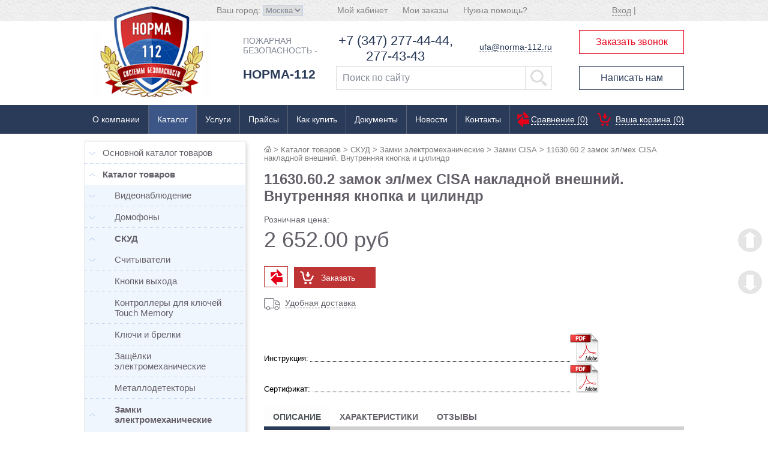

--- FILE ---
content_type: text/html; charset=UTF-8
request_url: https://www.norma-112.ru/catalog/zamki_cisa/11630_60_2_zamok_el_mekh_cisa_nakladnoy_vneshniy_vnutrennyaya_knopka_i_tsilindr/
body_size: 32751
content:

<!DOCTYPE html PUBLIC "-//W3C//DTD XHTML 1.0 Transitional//EN" "http://www.w3.org/TR/xhtml1/DTD/xhtml1-transitional.dtd">
<html xmlns="http://www.w3.org/1999/xhtml" xml:lang="ru" lang="ru">
<head>
<meta name="yandex-verification" content="dc3245dc6719d1b6" />
<meta name="google-site-verification" content="m6R22ACJb3Vc6YY8nzP5Pvc6oVM59rN84-Gozr0D7hY" />
	
<title>11630.60.2 замок эл/мех CISA накладной внешний. Внутренняя кнопка и цилиндр | торгово-монтажная компания Норма-112</title>
<link rel="alternate" media="only screen and (max-width: 640px)" href="http://m.norma-112.ru/catalog/zamki_cisa/11630_60_2_zamok_el_mekh_cisa_nakladnoy_vneshniy_vnutrennyaya_knopka_i_tsilindr/" >
<link rel="shortcut icon" type="image/x-icon" href="/bitrix/templates/main/favicon.ico" />
<link rel="stylesheet" type="text/css" href="/bitrix/templates/main/common.css" />
<script type="text/javascript" src="/bitrix/templates/main/script.js?123"></script>

<script type="text/javascript" src="/bitrix/templates/main/jquery/cdn.js"></script>
<script type="text/javascript" src="/bitrix/templates/main/jquery/jquery.truncatable.js"></script>
<script type="text/javascript" src="/bitrix/templates/main/jquery/jcarousellite_1.0.1.js"></script>
<script type="text/javascript" src="/bitrix/templates/main/jquery/hide.js"></script>
<script type="text/javascript" src="/bitrix/templates/main/jquery/init.js"></script>
<!--<script type="text/javascript" src='/bitrix/templates/main/components/bitrix/catalog/.default/bitrix/catalog.element/item/js/dm-tabs.js'></script>-->
<!--[if IE]>
	<script type="text/javascript" src="/bitrix/templates/main/jquery/islider/modernizr-2.0.min.js"></script>
<![endif]-->
<script type="text/javascript">if (document.documentElement) { document.documentElement.id = "js" }</script>
<meta name="viewport" content="width=1024, maximum-scale=1.0, user-scalable=1">


<link type="text/css" rel="stylesheet" href="/forms/css/style.css">


<meta http-equiv="Content-Type" content="text/html; charset=UTF-8" />
<meta name="robots" content="index, follow" />
<meta name="keywords" content="11630.60.2 замок эл/мех cisa накладной внешний. внутренняя кнопка и цилиндр, купить 11630.60.2 замок эл/мех cisa накладной внешний. внутренняя кнопка и цилиндр" />
<meta name="description" content="11630.60.2 замок эл/мех CISA накладной внешний. Внутренняя кнопка и цилиндр всегда в наличии! Выгодно и быстро купить 11630.60.2 замок эл/мех cisa накладной внешний. внутренняя кнопка и цилиндр в торгово-монтажной компании Норма-112 с доставкой." />
<link href="/bitrix/css/intervolga.privacy/styles.css?15090040022310" type="text/css"  rel="stylesheet" />
<link href="https://norma-112.ru//bitrix/templates/main/extra.css" type="text/css"  rel="stylesheet" />
<link href="/bitrix/js/main/core/css/core.css?15069376533963" type="text/css"  rel="stylesheet" />
<link href="/bitrix/js/main/core/css/core_popup.css?153684340617570" type="text/css"  rel="stylesheet" />
<link href="/bitrix/templates/main/components/bitrix/catalog/.default/bitrix/catalog.element/item/css/tabs-style.css?15069395174979" type="text/css"  rel="stylesheet" />
<link href="/bitrix/templates/main/components/webdebug/reviews.add/template/style.css?15069384311504" type="text/css"  rel="stylesheet" />
<link href="/bitrix/templates/main/components/webdebug/reviews.list/template/style.css?15069384313823" type="text/css"  rel="stylesheet" />
<link href="/bitrix/templates/main/jquery/fancybox/jquery.fancybox-1.3.1.css?15069377745604" type="text/css"  rel="stylesheet" />
<link href="/bitrix/templates/main/components/bitrix/search.title/store/style.css?15069384292092" type="text/css"  data-template-style="true"  rel="stylesheet" />
<link href="/bitrix/templates/main/accordion/dcaccordion.css?1506937201557" type="text/css"  data-template-style="true"  rel="stylesheet" />
<link href="/bitrix/templates/main/accordion/skins/grey.css?15069377741571" type="text/css"  data-template-style="true"  rel="stylesheet" />
<link href="/bitrix/templates/main/components/bitrix/news.index/template1/style.css?150693842739" type="text/css"  data-template-style="true"  rel="stylesheet" />
<link href="/bitrix/templates/main/styles.css?16329938227802" type="text/css"  data-template-style="true"  rel="stylesheet" />
<link href="/bitrix/templates/main/template_styles.css?163299382248183" type="text/css"  data-template-style="true"  rel="stylesheet" />
<script type="text/javascript">if(!window.BX)window.BX={};if(!window.BX.message)window.BX.message=function(mess){if(typeof mess=='object') for(var i in mess) BX.message[i]=mess[i]; return true;};</script>
<script type="text/javascript">(window.BX||top.BX).message({'JS_CORE_LOADING':'Загрузка...','JS_CORE_NO_DATA':'- Нет данных -','JS_CORE_WINDOW_CLOSE':'Закрыть','JS_CORE_WINDOW_EXPAND':'Развернуть','JS_CORE_WINDOW_NARROW':'Свернуть в окно','JS_CORE_WINDOW_SAVE':'Сохранить','JS_CORE_WINDOW_CANCEL':'Отменить','JS_CORE_WINDOW_CONTINUE':'Продолжить','JS_CORE_H':'ч','JS_CORE_M':'м','JS_CORE_S':'с','JSADM_AI_HIDE_EXTRA':'Скрыть лишние','JSADM_AI_ALL_NOTIF':'Показать все','JSADM_AUTH_REQ':'Требуется авторизация!','JS_CORE_WINDOW_AUTH':'Войти','JS_CORE_IMAGE_FULL':'Полный размер'});</script>
<script type="text/javascript">(window.BX||top.BX).message({'LANGUAGE_ID':'ru','FORMAT_DATE':'DD.MM.YYYY','FORMAT_DATETIME':'DD.MM.YYYY HH:MI:SS','COOKIE_PREFIX':'NORMA','SERVER_TZ_OFFSET':'10800','SITE_ID':'s1','SITE_DIR':'/','USER_ID':'','SERVER_TIME':'1768963143','USER_TZ_OFFSET':'0','USER_TZ_AUTO':'Y','bitrix_sessid':'d8ca8d5fc1eb6f7ec18a925a5975741f'});</script>


<script type="text/javascript" src="/bitrix/js/intervolga.privacy/cookieUtils.js?15090040021930"></script>
<script type="text/javascript" src="/bitrix/js/intervolga.privacy/privacyPolicyCookiesInformer.js?15090040024038"></script>
<script type="text/javascript" src="/bitrix/js/main/core/core.js?1543340671121730"></script>
<script type="text/javascript" src="/bitrix/js/main/core/core_promise.js?15433406695265"></script>
<script type="text/javascript" src="/bitrix/js/main/polyfill/promise/js/promise.js?15433406598241"></script>
<script type="text/javascript" src="/bitrix/js/main/loadext/loadext.js?15433406712917"></script>
<script type="text/javascript" src="/bitrix/js/main/loadext/extension.js?15433406712895"></script>
<script type="text/javascript" src="/bitrix/js/main/core/core_ajax.js?154334066941531"></script>
<script type="text/javascript" src="/bitrix/js/main/core/core_popup.js?153684340370773"></script>
<script type="text/javascript" src="/bitrix/js/main/jquery/jquery-1.8.3.min.js?153684339293637"></script>
<script>var informerOptions = { text: 'Мы используем cookies, чтобы вам было удобно работать с сайтом', msgLocation: 'bottom-inside' };var privacyPolicyCookiesInformerInstance = new PrivacyPolicyIV.PrivacyPolicyCookiesInformer();document.addEventListener("DOMContentLoaded", function(event) {privacyPolicyCookiesInformerInstance.init(informerOptions);});</script>



<script type="text/javascript" src="/bitrix/components/bitrix/search.title/script.js?15368433189674"></script>
<script type="text/javascript" src="/bitrix/templates/main/components/bitrix/search.title/store/script.js?15069384298513"></script>
<script type="text/javascript" src="/bitrix/templates/main/accordion/jquery.cookie.js?15069372014341"></script>
<script type="text/javascript" src="/bitrix/templates/main/accordion/jquery.dcjqaccordion.2.7.js?15069372016536"></script>
<script type="text/javascript" src="/bitrix/templates/main/accordion/jquery.hoverIntent.minified.js?15069372011614"></script>
<script type="text/javascript" src="/bitrix/templates/main/jquery/fancybox/jquery.fancybox-1.3.1.pack.js?150693777414750"></script>
<script type="text/javascript">var _ba = _ba || []; _ba.push(["aid", "29682833f80f33f57ef2eaf67fe5ae82"]); _ba.push(["host", "www.norma-112.ru"]); _ba.push(["ad[ct][item]", "[base64]"]);_ba.push(["ad[ct][user_id]", function(){return BX.message("USER_ID") ? BX.message("USER_ID") : 0;}]);_ba.push(["ad[ct][recommendation]", function() {var rcmId = "";var cookieValue = BX.getCookie("NORMA_RCM_PRODUCT_LOG");var productId = 6068;var cItems = [];var cItem;if (cookieValue){cItems = cookieValue.split(".");}var i = cItems.length;while (i--){cItem = cItems[i].split("-");if (cItem[0] == productId){rcmId = cItem[1];break;}}return rcmId;}]);_ba.push(["ad[ct][v]", "2"]);(function() {var ba = document.createElement("script"); ba.type = "text/javascript"; ba.async = true;ba.src = (document.location.protocol == "https:" ? "https://" : "http://") + "bitrix.info/ba.js";var s = document.getElementsByTagName("script")[0];s.parentNode.insertBefore(ba, s);})();</script>
<script>new Image().src='https://m.norma-112.ru/bitrix/spread.php?s=Tk9STUFfQUJURVNUX3MxAQExODAwMDY3MTQzAS8BAQECTk9STUFfU0FMRV9VSUQBMTkxMTY4NzYBMTgwMDA2NzE0MwEvAQEBAg%3D%3D&k=f868e80c08847aa2b45f43f7bc08fd40';
</script>


<script type="text/javascript" src="//vk.com/js/api/openapi.js?116"></script>
<script type="text/javascript">
  VK.init({apiId: 4761187, onlyWidgets: true});
</script>

<script type="text/javascript">
  $(document).ready(function() {
  $(".fancybox").fancybox({
    'transitionIn'    : 'none',
        'transitionOut'   : 'none',
        'titlePosition'   : 'outside',
        'overlayColor'    : '#000',
        'overlayOpacity'  : 0.85,
        padding : 0,
      helpers: {
          overlay: {
              locked: false
          }
        }
  });
});
</script>

<!--script type="text/javascript" src="/d-goals.js"></script-->

<!-- Yandex.Metrika counter -->
<script type="text/javascript" >
   (function(m,e,t,r,i,k,a){m[i]=m[i]||function(){(m[i].a=m[i].a||[]).push(arguments)};
   m[i].l=1*new Date();k=e.createElement(t),a=e.getElementsByTagName(t)[0],k.async=1,k.src=r,a.parentNode.insertBefore(k,a)})
   (window, document, "script", "https://mc.yandex.ru/metrika/tag.js", "ym");

   ym(85536121, "init", {
        clickmap:true,
        trackLinks:true,
        accurateTrackBounce:true,
        webvisor:true
   });
</script>
<noscript><div><img src="https://mc.yandex.ru/watch/85536121" style="position:absolute; left:-9999px;" alt="" /></div></noscript>
<!-- /Yandex.Metrika counter -->
<!-- Global site tag (gtag.js) - Google Analytics -->
<script async src="https://www.googletagmanager.com/gtag/js?id=G-PXFH6B05FR"></script>
<script>
  window.dataLayer = window.dataLayer || [];
  function gtag(){dataLayer.push(arguments);}
  gtag('js', new Date());

  gtag('config', 'G-PXFH6B05FR');
</script>
</head>
<body itemscope itemtype="http://schema.org/WebPage">


<div id="fb-root"></div>
<script>(function(d, s, id) {
  var js, fjs = d.getElementsByTagName(s)[0];
  if (d.getElementById(id)) return;
  js = d.createElement(s); js.id = id;
  js.src = "//connect.facebook.net/ru_RU/sdk.js#xfbml=1&version=v2.0";
  fjs.parentNode.insertBefore(js, fjs);
}(document, 'script', 'facebook-jssdk'));</script>
<div id="menuTop" class="default">
	<div id="TopLine">
	<div class="logoline"><a title='Пожарная безопасность - «Норма-112»' alt='Пожарная безопасность - «Норма-112»' href="/"><img src="/bitrix/templates/main/images/logoline.png" alt="" /></a></div>
	<div class="PhoneLine"><a href="tel:+74999911112" class="phone-tel"><span>+7 499</span> 9-911-112</a></div>
	<a class="popup cboxElement head-buttons b-order-call" href="javascript:void(0)"> Заказать звонок</a>
	<a class="head-buttons b-write-me" href="javascript:void(0)">Написать нам</a>
	<a class="h-actions" href="/news/sale/">Акции и скидки</a>
	<div class="cart">
		<div class="cart-status">
	<a href="/personal/cart/">Ваша корзина (0)</a>
</div>	</div>
	<div class="clr"></div>
	</div>
</div>
<!-- div class="may">
 </div -->
	<div id="panel"></div>
	<div id="page-wrapper">
		<div id="header_block">
			<div class="header-top">
				<div class="wrap">
					<div class="ht1">
						<div class="city">
													<label class="fl_left">Ваш город: </label>
						<form method="post" action="" name="towns">
							<select class="select" onchange="this.form.submit();" name="city_id">
														<option value="0" selected='selected'>Москва</option>
														<option value="1">Уфа</option>
														<option value="2">Брянск</option>
														</select>
						</form>						</div>
					</div>
					<div class="ht2">
						<div class="user-links">
							<ul>
	<!--<li><a href="/about/contacts/">Написать нам</a></li>-->
	<li><a href="/about/faq/">Нужна помощь?</a></li>	
	<li><a href="/personal/order/">Мои заказы</a></li>
	<li><a href="/personal/">Мой кабинет</a></li>
</ul>						</div>
					</div>
					<div class="ht3">
						<div class="auth">
							<p class="cart">
	<a href="/login/?backurl=%2Fcatalog%2Fzamki_cisa%2F11630_60_2_zamok_el_mekh_cisa_nakladnoy_vneshniy_vnutrennyaya_knopka_i_tsilindr%2F">Вход</a>&nbsp;|
</p>						</div>		
					
					</div>
				</div>
			
			</div>
			<div id="header">
				
				<div class="hd1">	
					<a title='Пожарная безопасность - «Норма-112»' alt='Пожарная безопасность - «Норма-112»' href="/"><img src="https://norma-112.ru/bitrix/templates/main/images/logo-n.png" alt="" /></a>
				</div>
				<div class="hd2"> <div id="deviz"><span class="h1-top">Пожарная безопасность -</span><span class="h1-bottom"> НОРМА-112</span></div></div>
				<div class="hd3">
					<div class="cityphone">
											
					
													<div class="w_phone"><a href="tel:+73472774444" class="phone-tel">+7 (347) 277-44-44,</a><a href="tel:2774343" class="phone-tel">277-43-43</a></div>	 
							<div class="w_mail"><span class="mailto"><a href="mailto:ufa@norma-112.ru" >ufa@norma-112.ru</a></span></div> 							
						   					</div>
					<div class="search">
							<div id="search" class="form-box">
		<form action="/search/">
			<input id="title-search-input" type="text" name="q" onfocus="if(this.value=='Поиск по сайту') this.value='';" onblur="if(this.value=='') this.value='Поиск по сайту';" value="Поиск по сайту" size="55" maxlength="50" />
			<input type="submit" value="">
		</form>
	</div>
<script type="text/javascript">
var jsControl = new JCTitleSearch({
	//'WAIT_IMAGE': '/bitrix/themes/.default/images/wait.gif',
	'AJAX_PAGE' : '/catalog/zamki_cisa/11630_60_2_zamok_el_mekh_cisa_nakladnoy_vneshniy_vnutrennyaya_knopka_i_tsilindr/',
	'CONTAINER_ID': 'search',
	'INPUT_ID': 'title-search-input',
	'MIN_QUERY_LEN': 2
});
</script>



					</div>
				</div>
				<div class="hd4">
					<a class="head-buttons b-order-call" href="javascript:void(0)"> Заказать звонок</a>
					<a class="head-buttons b-write-me" href="javascript:void(0)">Написать нам</a>
				
				</div>
				
			
				</div>
				
				
			
				
	<div class="newyear">
<script>// <![CDATA[
TargetDate = "01/01/2016 00:00 AM";
BackColor = "#CC0000";
ForeColor = "white";
CountActive = true;
CountStepper = -1;
LeadingZero = true;
DisplayFormat = "До Нового <span style='font-weight: bold;'>2016</span> года осталось:<br /> %%D%% дн. %%H%% ч. %%M%% мин. и %%S%% сек.";
FinishMessage = "С Новым 2016 годом!";
// ]]></script>
<!-- script src="/js/countdown.js"></script -->
	</div>
							
			
			</div> <!-- конец header -->
			<div id="top-menu">
				<div class="wrap">
						
	<ul class="store-horizontal">
		<li>

			<a href="/about/">О компании</a>

		</li>
					<li class="selected">
			<a class="selected" href="/catalog/">Каталог</a>
			<ul>
		

		<li>

			<a href="/catalog/videonablyudenie/">Видеонаблюдение</a>

		</li>
		<li>

			<a href="/catalog/domofony/">Домофоны</a>

		</li>
		<li>

			<a href="/catalog/skud/">СКУД</a>

		</li>
		<li>

			<a href="/catalog/sistemy_opoveshcheniya/">Средства и системы оповещения, музыкальной трансляции</a>

		</li>
		<li>

			<a href="/catalog/okhranno_pozharnaya_signalizatsiya/">Охранно-Пожарная Сигнализация</a>

		</li>
		<li>

			<a href="/catalog/blok_pitaniya/">Источники электропитания</a>

		</li>
		<li>

			<a href="/catalog/provoda/">Кабели</a>

		</li>
		<li class="current">

			<a class="selected" href="/catalog/">Кабель каналы и гофротрубы</a>

		</li>
		<li>

			<a href="/catalog/kabel_kanaly_i_gofrotruby/">Кабель-каналы и гофротрубы</a>

		</li>
		<li>

			<a href="/catalog/protivopozharnoe_oborudovanie_i_inventar/">Противопожарное оборудование и инвентарь</a>

		</li>
		<li>

			<a href="/catalog/ognebiozashchitnye_sostavy/">Огнебиозащитные составы</a>

		</li>
		<li>

			<a href="/catalog/spasatelnoe_snaryazhenie/">Спасательное снаряжение</a>

		</li>
		<li>

			<a href="/catalog/poligraficheskie_materialy/">Полиграфические материалы</a>

		</li>
		<li>

			<a href="/catalog/uslugi_dlya_sayta/">Услуги (для сайта)</a>

		</li>
</ul></li>					<li>
			<a href="/services/">Услуги</a>
			<ul style="display: none;">
		

		<li>

			<a href="/services/videonablyudenie/">Видеонаблюдение</a>

		</li>
		<li>

			<a href="/services/okhranno-pozharnaya-signalizatsiya/">Охранно-пожарная сигнализация</a>

		</li>
		<li>

			<a href="/services/ognezashchitnaya-obrabotka/">Огнезащитная обработка</a>

		</li>
		<li>

			<a href="/services/pozharnye-lestnitsy/">Пожарные лестницы</a>

		</li>
		<li>

			<a href="/services/protivopozharnye-dveri/">Противопожарные двери</a>

		</li>
		<li>

			<a href="/services/montazh-pozharotushenija/">Пожаротушение</a>

		</li>
		<li>

			<a href="/services/plany-evakuatsii/">Планы эвакуации</a>

		</li>
		<li>

			<a href="/services/obuchenie-i-ekzameny/">Обучение и экзамены</a>

		</li>
		<li>

			<a href="/services/sistemy-kontrolya-dostupa/">Системы контроля доступа</a>

		</li>
		<li>

			<a href="/services/zamer-soprotivleniya-izolyatsii/">Замер сопротивления изоляции</a>

		</li>
		<li>

			<a href="/services/tonkosloynaya-teploizolyatsiya/">Тонкослойная теплоизоляция</a>

		</li>
		<li>

			<a href="/services/kompyuternye-i-telekommunikatsionnye-seti-proektirovanie-montazh-i-obsluzhivanie/">Компьютерные и телекоммуникационные сети</a>

		</li>
		<li>

			<a href="/services/sistemy-ventilyatsii/">Системы вентиляции</a>

		</li>
</ul></li>		<li>

			<a href="/catalog/prices.php">Прайсы</a>

		</li>
		<li>

			<a href="/about/howto/">Как купить</a>

		</li>
					<li>
			<a href="#">Документы</a>
			<ul style="display: none;">
		

		<li>

			<a href="/dogovor/">Типовые договора</a>

		</li>
		<li>

			<a href="/normativ/">Нормативные документы</a>

		</li>
</ul></li>					<li>
			<a href="#">Новости</a>
			<ul style="display: none;">
		

		<li>

			<a href="/news/company/">Новости компании</a>

		</li>
		<li>

			<a href="/news/industry/">Новости отрасли</a>

		</li>
		<li>

			<a href="/news/sobytiya/">События</a>

		</li>
		<li>

			<a href="/news/articles/">Полезные статьи</a>

		</li>
		<li>

			<a href="/news/sale/">Акции и скидки</a>

		</li>
</ul></li>		<li>

			<a href="/about/">Контакты</a>

		</li>
	</ul>
						
						
						
						
						<div class="cart">
							<div class="cart-status">
	<a href="/personal/cart/">Ваша корзина (0)</a>
</div>						</div>
						

<div id="compare">
	<div class="corner left-top"></div><div class="corner right-top"></div>
	<div class="block-content">
		<a href="/catalog/compare/" title="Сравнить выбранные товары">Сравнение (<span>0</span>)</a><a href="/catalog/compare/?action=DELETE_FROM_COMPARE_RESULT&IBLOCK_ID=9&backurl=%2Fcatalog%2Fzamki_cisa%2F11630_60_2_zamok_el_mekh_cisa_nakladnoy_vneshniy_vnutrennyaya_knopka_i_tsilindr%2F" class="close" title="Удалить все товары из списка сравнений"></a>
	</div>
</div>

  <!-- сравнение -->
						
						
						
						
				</div>
			</div>
			
		</div>
<!-- конец шапки -->		
		
		
		
		
		
		
		<div id="content-wrapper">
			
			<div id="breadcrumb-search">
			<div id="breadcrumb" itemprop="breadcrumb"><a title="На главную страницу" href="/"><span style="display:none;">Главная</span><img width="12" height="11" src="/bitrix/templates/main/images/home.gif" alt="На главную страницу" /></a><span>&nbsp;>&nbsp;</span><a href="/catalog/" title="Каталог товаров">Каталог товаров</a><span>&nbsp;>&nbsp;</span><a href="/catalog/skud/" title="СКУД">СКУД</a><span>&nbsp;>&nbsp;</span><a href="/catalog/zamki_elektromekhanicheskie/" title="Замки электромеханические">Замки электромеханические</a><span>&nbsp;>&nbsp;</span><a href="/catalog/zamki_cisa/" title="Замки CISA">Замки CISA</a><span>&nbsp;>&nbsp;</span><span>11630.60.2 замок эл/мех CISA накладной внешний. Внутренняя кнопка и цилиндр</span></div>			</div>
			
			<div id="content">
			
				
				<div id="workarea">
									<div class="banners" style="clear:both">
						
					
						<div class="wrap">	
							<div id="left-column">
								<div class="left-menu_block">
									<script type="text/javascript">  
$(document).ready(function($){
					$('#accordion-menu').dcAccordion({
						eventType: 'click',
						autoClose: true,
						saveState: false,
						disableLink: false,
						menuClose: true,
						speed: 'slow',
						classActive: 'opened',
						showCount: false
					});
/*					
$('#accordion-menu .dcjq-parent-li').mouseover(function() {
	var a_cur=$(this).children("a.dcjq-parent");
	if (a_cur.hasClass('opened') == true) {
   
  } else {
  
		a_cur.addClass('opened');
		a_cur.next().slideDown(500);
	
  }
	
})


$('#accordion-menu .dcjq-parent-li').mouseleave(function() {
	var a_cur=$(this).children("a.dcjq-parent");
	if (a_cur.hasClass('opened') == true) {
		a_cur.removeClass('opened');
		a_cur.next().slideUp(300);
  } else {
  
  }
	
})
*/

 $('#accordion-menu .dcjq-parent-li a.dcjq-parent').click(function() {
  if ($(this).hasClass('opened') == true) {
   
  } else {
  
   $(this).addClass('opened')
   var href = $(this).attr("href");
   document.location.href = href;
  }
 })

});

</script>

<div class="grey demo-container">
<ul class="accordion"  id="accordion-menu">
				<li>
				<a href="">Основной каталог товаров</a>
				<ul>
								<li>
				<a href="">Видеонаблюдение</a>
				<ul>
								<li>
				<a href="">A-HD видеонаблюдение</a>
				<ul>
								<li>
				<a href="">A-HD видеокамеры</a>
				<ul>
								<li class="dcjq-parent-li"><a href="">A-HD видеокамеры ATIS</a></li>
							<li>
				<a href="">A-HD видеокамеры Space Technology</a>
				<ul>
								<li class="dcjq-parent-li"><a href="">Купольные A-HD видеокамеры Space Technology</a></li>
							<li class="dcjq-parent-li"><a href="">Уличные A-HD видеокамеры Space Technology</a></li>
			</ul></li>				<li>
				<a href="">A-HD Видеокамеры Spymax</a>
				<ul>
								<li class="dcjq-parent-li"><a href="">Купольные</a></li>
							<li class="dcjq-parent-li"><a href="">Уличные</a></li>
			</ul></li>				<li>
				<a href="">A-HD-видекамеры Falcon Eye</a>
				<ul>
								<li>
				<a href="">Купольные видеокамеры </a>
				<ul>
								<li class="dcjq-parent-li"><a href="">Купольные видеокамеры AHD</a></li>
							<li class="dcjq-parent-li"><a href="">Купольные видеокамеры MHD</a></li>
			</ul></li>				<li>
				<a href="">Уличные видеокамеры</a>
				<ul>
								<li class="dcjq-parent-li"><a href="">Уличные видеокамеры AHD</a></li>
							<li class="dcjq-parent-li"><a href="">Уличные видеокамеры MHD</a></li>
			</ul></li></ul></li>				<li>
				<a href="">A-HD-видеокамеры I-Tech</a>
				<ul>
								<li class="dcjq-parent-li"><a href="">Купольные</a></li>
							<li class="dcjq-parent-li"><a href="">Уличные</a></li>
			</ul></li></ul></li>				<li>
				<a href="">A-HD видеорегистраторы</a>
				<ul>
								<li class="dcjq-parent-li"><a href="">A-HD видеорегистраторы Dahua</a></li>
							<li class="dcjq-parent-li"><a href="">A-HD видеорегистраторы Falcon Eye</a></li>
							<li class="dcjq-parent-li"><a href="">A-HD видеорегистраторы I-Tech</a></li>
							<li class="dcjq-parent-li"><a href="">A-HD видеорегистраторы Space Technology</a></li>
							<li class="dcjq-parent-li"><a href="">A-HD видеорегистраторы Spymax</a></li>
			</ul></li></ul></li>				<li>
				<a href="">IP видеонаблюдение</a>
				<ul>
								<li>
				<a href="">IP-видеокамеры</a>
				<ul>
								<li class="dcjq-parent-li"><a href="">IP-видеокамеры CNB</a></li>
							<li class="dcjq-parent-li"><a href="">IP-видеокамеры Falcon Eye</a></li>
							<li>
				<a href="">IP-видеокамеры I-Tech</a>
				<ul>
								<li class="dcjq-parent-li"><a href="">IP-видеокамеры I-Tech купольные</a></li>
							<li class="dcjq-parent-li"><a href="">IP-видеокамеры I-Tech прочие</a></li>
							<li class="dcjq-parent-li"><a href="">IP-видеокамеры I-Tech уличные</a></li>
			</ul></li>				<li class="dcjq-parent-li"><a href="">IP-видеокамеры J2000</a></li>
							<li class="dcjq-parent-li"><a href="">IP-видеокамеры RVi</a></li>
							<li>
				<a href="">IP-видеокамеры Space Technology</a>
				<ul>
								<li class="dcjq-parent-li"><a href="">Купольные IP-видеокамеры Space Technology</a></li>
							<li class="dcjq-parent-li"><a href="">Прочие IP-видеокамеры Space Technology</a></li>
							<li class="dcjq-parent-li"><a href="">Уличные IP-видеокамеры Space Technology</a></li>
			</ul></li>				<li class="dcjq-parent-li"><a href="">IP-видеокамеры прочие</a></li>
			</ul></li>				<li>
				<a href="">IP-Видеонаблюдение MACROSCOP</a>
				<ul>
								<li class="dcjq-parent-li"><a href="">Интеллектуальные модули</a></li>
							<li class="dcjq-parent-li"><a href="">Программное обеспечение</a></li>
							<li class="dcjq-parent-li"><a href="">Сетевые видеорегистраторы (NVR)</a></li>
			</ul></li>				<li>
				<a href="">IP-видеорегистраторы</a>
				<ul>
								<li class="dcjq-parent-li"><a href="">IP- видеосерверы DOMINATION</a></li>
							<li class="dcjq-parent-li"><a href="">IP-видеорегистраторы Falcon Eye</a></li>
							<li class="dcjq-parent-li"><a href="">IP-видеорегистраторы RVI</a></li>
							<li class="dcjq-parent-li"><a href="">IP-видеорегистраторы и видеосерверы I-Tech</a></li>
							<li class="dcjq-parent-li"><a href="">Прочие IP-видеорегистраторы и видеосерверы</a></li>
			</ul></li>				<li class="dcjq-parent-li"><a href="">Дополнительное Оборудование для IP видеонаблюдения</a></li>
							<li class="dcjq-parent-li"><a href="">Маршрутизаторы</a></li>
			</ul></li>				<li class="dcjq-parent-li"><a href="">Автомобильные видеорегистраторы</a></li>
							<li>
				<a href="">Аналоговое видеонаблюдение</a>
				<ul>
								<li class="dcjq-parent-li"><a href="">Видеоглазки</a></li>
							<li>
				<a href="">Видеокамеры</a>
				<ul>
								<li class="dcjq-parent-li"><a href="">Видеокамеры Activision</a></li>
							<li>
				<a href="">Видеокамеры CNB</a>
				<ul>
								<li class="dcjq-parent-li"><a href="">Корпусные видеокамеры CNB</a></li>
							<li class="dcjq-parent-li"><a href="">Купольные видеокамеры CNB</a></li>
							<li class="dcjq-parent-li"><a href="">Поворотные видеокамеры CNB</a></li>
							<li class="dcjq-parent-li"><a href="">Уличные видеокамеры CNB</a></li>
			</ul></li>				<li class="dcjq-parent-li"><a href="">Видеокамеры EverFocus</a></li>
							<li>
				<a href="">Видеокамеры Falcon Eye</a>
				<ul>
								<li class="dcjq-parent-li"><a href="">Корпусные Видеокамеры Falcon Eye</a></li>
							<li class="dcjq-parent-li"><a href="">Купольные Видеокамеры Falcon Eye</a></li>
							<li class="dcjq-parent-li"><a href="">Прочие Видеокамеры Falcon Eye</a></li>
							<li class="dcjq-parent-li"><a href="">Уличные Видеокамеры Falcon Eye</a></li>
			</ul></li>				<li class="dcjq-parent-li"><a href="">Видеокамеры Germikom</a></li>
							<li class="dcjq-parent-li"><a href="">Видеокамеры Giraffe</a></li>
							<li class="dcjq-parent-li"><a href="">Видеокамеры HiWatch</a></li>
							<li>
				<a href="">Видеокамеры ITech</a>
				<ul>
								<li class="dcjq-parent-li"><a href="">Купольные Видеокамеры ITech</a></li>
							<li class="dcjq-parent-li"><a href="">Прочие Видеокамеры ITech</a></li>
							<li class="dcjq-parent-li"><a href="">Уличные Видеокамеры ITech</a></li>
			</ul></li>				<li class="dcjq-parent-li"><a href="">Видеокамеры J2000</a></li>
							<li class="dcjq-parent-li"><a href="">Видеокамеры Jetek</a></li>
							<li class="dcjq-parent-li"><a href="">Видеокамеры KT&amp;C</a></li>
							<li class="dcjq-parent-li"><a href="">Видеокамеры LILIN</a></li>
							<li class="dcjq-parent-li"><a href="">Видеокамеры Praxis</a></li>
							<li class="dcjq-parent-li"><a href="">Видеокамеры ProtoX</a></li>
							<li>
				<a href="">Видеокамеры RVi</a>
				<ul>
								<li class="dcjq-parent-li"><a href="">Купольные Видеокамеры RVi</a></li>
							<li class="dcjq-parent-li"><a href="">Поворотные Видеокамеры RVi</a></li>
							<li class="dcjq-parent-li"><a href="">Прочие Видеокамеры RVi</a></li>
							<li class="dcjq-parent-li"><a href="">Уличные Видеокамеры RVi</a></li>
			</ul></li>				<li class="dcjq-parent-li"><a href="">Видеокамеры Safari</a></li>
							<li>
				<a href="">Видеокамеры Space Technology</a>
				<ul>
								<li class="dcjq-parent-li"><a href="">Купольные видеокамеры Space Technology</a></li>
							<li class="dcjq-parent-li"><a href="">Прочие видеокамеры Space Technology</a></li>
							<li class="dcjq-parent-li"><a href="">Уличные видеокамеры Space Technology</a></li>
			</ul></li>				<li class="dcjq-parent-li"><a href="">Видеокамеры Spymax</a></li>
							<li class="dcjq-parent-li"><a href="">Видеокамеры Sunkwang</a></li>
							<li class="dcjq-parent-li"><a href="">Видеокамеры SV+ (Россия)</a></li>
							<li class="dcjq-parent-li"><a href="">Корпуса Sunkwang</a></li>
							<li class="dcjq-parent-li"><a href="">Муляжи видеокамер</a></li>
							<li class="dcjq-parent-li"><a href="">Прочие камеры</a></li>
			</ul></li>				<li>
				<a href="">Видеорегистраторы</a>
				<ul>
								<li class="dcjq-parent-li"><a href="">Видеорегистраторы AVTECH</a></li>
							<li class="dcjq-parent-li"><a href="">Видеорегистраторы EverFocus</a></li>
							<li class="dcjq-parent-li"><a href="">Видеорегистраторы Falcon Eye</a></li>
							<li class="dcjq-parent-li"><a href="">Видеорегистраторы J2000</a></li>
							<li class="dcjq-parent-li"><a href="">Видеорегистраторы Panda</a></li>
							<li class="dcjq-parent-li"><a href="">Видеорегистраторы ProtoX</a></li>
							<li class="dcjq-parent-li"><a href="">Видеорегистраторы RVI</a></li>
							<li class="dcjq-parent-li"><a href="">Видеорегистраторы Safari</a></li>
							<li class="dcjq-parent-li"><a href="">Видеорегистраторы Space Technology</a></li>
							<li class="dcjq-parent-li"><a href="">Видеорегистраторы Spymax</a></li>
							<li class="dcjq-parent-li"><a href="">Видеорегистраторы Trassir</a></li>
							<li class="dcjq-parent-li"><a href="">Видеосерверы Domination</a></li>
							<li class="dcjq-parent-li"><a href="">Прочие видеорегистраторы</a></li>
			</ul></li>				<li class="dcjq-parent-li"><a href="">Микрофоны</a></li>
							<li class="dcjq-parent-li"><a href="">Платы видеозахвата</a></li>
							<li class="dcjq-parent-li"><a href="">Термокожухи</a></li>
			</ul></li>				<li class="dcjq-parent-li"><a href="">Объективы</a></li>
							<li class="dcjq-parent-li"><a href="">Дополнительное оборудование для систем видеонаблюдения</a></li>
							<li class="dcjq-parent-li"><a href="">Жёсткие диски и Flash- накопители</a></li>
							<li class="dcjq-parent-li"><a href="">Коммутационные изделия</a></li>
							<li class="dcjq-parent-li"><a href="">Мониторы</a></li>
							<li class="dcjq-parent-li"><a href="">Приёмопередатчики активные и пассивные, усилители</a></li>
			</ul></li>				<li>
				<a href="">Домофоны</a>
				<ul>
								<li class="dcjq-parent-li"><a href="">Аудиодомофоны малоабонентные  </a></li>
							<li>
				<a href="">Видеодомофоны малоабонентные</a>
				<ul>
								<li class="dcjq-parent-li"><a href="">Блоки видеопамяти к домофонам</a></li>
							<li class="dcjq-parent-li"><a href="">Мониторы видеодомофнов I-Tech</a></li>
							<li class="dcjq-parent-li"><a href="">Мониторы видеодомофонов AURINE (Китай)</a></li>
							<li class="dcjq-parent-li"><a href="">Мониторы видеодомофонов Falcon Eye </a></li>
							<li class="dcjq-parent-li"><a href="">Мониторы видеодомофонов GARDI</a></li>
							<li class="dcjq-parent-li"><a href="">Мониторы видеодомофонов Hyundai (Ю. Корея)</a></li>
							<li class="dcjq-parent-li"><a href="">Мониторы видеодомофонов JSB</a></li>
							<li class="dcjq-parent-li"><a href="">Мониторы видеодомофонов Kenwei</a></li>
							<li class="dcjq-parent-li"><a href="">Мониторы видеодомофонов RVI</a></li>
							<li class="dcjq-parent-li"><a href="">Мониторы видеодомофонов Samsung</a></li>
							<li class="dcjq-parent-li"><a href="">Мониторы видеодомофонов Slinex</a></li>
							<li class="dcjq-parent-li"><a href="">Мониторы видеодомофонов Space Tehnology</a></li>
							<li class="dcjq-parent-li"><a href="">Мониторы видеодомофонов TOR-NET</a></li>
							<li class="dcjq-parent-li"><a href="">Мониторы видеодомофонов Кocom (Ю. Корея)</a></li>
							<li class="dcjq-parent-li"><a href="">Мониторы видеодомофонов Сommax (Ю. Корея)</a></li>
			</ul></li>				<li>
				<a href="">Вызывные панели</a>
				<ul>
								<li class="dcjq-parent-li"><a href="">Вызывные аудиопанели</a></li>
							<li>
				<a href="">Вызывные видеопанели</a>
				<ul>
								<li class="dcjq-parent-li"><a href="">Вызывные панели Activision (Россия)</a></li>
							<li class="dcjq-parent-li"><a href="">Вызывные панели Falcon EYE</a></li>
							<li class="dcjq-parent-li"><a href="">Вызывные панели JSB-Systems</a></li>
							<li class="dcjq-parent-li"><a href="">Вызывные панели Kocom</a></li>
							<li class="dcjq-parent-li"><a href="">Вызывные панели St</a></li>
							<li class="dcjq-parent-li"><a href="">Вызывные панели Комком (Россия)</a></li>
							<li class="dcjq-parent-li"><a href="">Вызывные панели Сommax (Ю. Корея)</a></li>
							<li class="dcjq-parent-li"><a href="">Вызывные панели Эликс (Россия)</a></li>
			</ul></li></ul></li>				<li class="dcjq-parent-li"><a href="">Звонки беспроводные</a></li>
							<li>
				<a href="">Интерфоны,  интеркомы</a>
				<ul>
								<li class="dcjq-parent-li"><a href="">Commax (Ю.Корея)</a></li>
							<li class="dcjq-parent-li"><a href="">Косом (Ю. Корея)</a></li>
			</ul></li>				<li>
				<a href="">Оборудование &quot;VIZIT&quot; (Модус-Н)</a>
				<ul>
								<li class="dcjq-parent-li"><a href="">Аудио</a></li>
							<li class="dcjq-parent-li"><a href="">Блоки коммутации</a></li>
							<li class="dcjq-parent-li"><a href="">Блоки управления</a></li>
							<li class="dcjq-parent-li"><a href="">Видео</a></li>
							<li class="dcjq-parent-li"><a href="">Дополнительное оборудование</a></li>
							<li class="dcjq-parent-li"><a href="">Контроллеры</a></li>
			</ul></li>				<li class="dcjq-parent-li"><a href="">Оборудование &quot;Метаком&quot;</a></li>
							<li class="dcjq-parent-li"><a href="">Оборудование Cyfral</a></li>
							<li class="dcjq-parent-li"><a href="">Оборудование ELTIS</a></li>
							<li>
				<a href="">Переговорные устройства</a>
				<ul>
								<li class="dcjq-parent-li"><a href="">Commax (Ю.Корея)</a></li>
							<li class="dcjq-parent-li"><a href="">Stelberry</a></li>
							<li class="dcjq-parent-li"><a href="">КомКом Electroncs (Россия)</a></li>
							<li class="dcjq-parent-li"><a href="">Эсент (Россия)</a></li>
			</ul></li></ul></li>				<li>
				<a href="">Источники электропитания</a>
				<ul>
								<li class="dcjq-parent-li"><a href="">Аккумуляторы</a></li>
							<li class="dcjq-parent-li"><a href="">Батарейки</a></li>
							<li class="dcjq-parent-li"><a href="">Бесперебойные с выходным напряжением 12 В</a></li>
							<li class="dcjq-parent-li"><a href="">Бесперебойные с выходным напряжением 220 В</a></li>
							<li class="dcjq-parent-li"><a href="">Бесперебойные с выходным напряжением 24 В</a></li>
							<li class="dcjq-parent-li"><a href="">Вспомогательные устройства для источников питания</a></li>
							<li class="dcjq-parent-li"><a href="">Источники электропитания для видеонаблюдения и СКУД</a></li>
							<li class="dcjq-parent-li"><a href="">Специализированные</a></li>
			</ul></li>				<li>
				<a href="">Кабели</a>
				<ul>
								<li class="dcjq-parent-li"><a href="">Витая пара</a></li>
							<li class="dcjq-parent-li"><a href="">Кабели для ОПС и домофонии</a></li>
							<li class="dcjq-parent-li"><a href="">Кабели комбинированные для видеонаблюдения</a></li>
							<li class="dcjq-parent-li"><a href="">Кабели огнестойкие FRHF</a></li>
							<li class="dcjq-parent-li"><a href="">Кабели огнестойкие FRLS</a></li>
							<li class="dcjq-parent-li"><a href="">Кабели огнестойкие FRLSLTx</a></li>
							<li class="dcjq-parent-li"><a href="">Кабели силовые</a></li>
							<li class="dcjq-parent-li"><a href="">Кабели телефонные</a></li>
							<li class="dcjq-parent-li"><a href="">Кабели, не распространяющие горение</a></li>
							<li class="dcjq-parent-li"><a href="">Коаксиальные кабели</a></li>
							<li class="dcjq-parent-li"><a href="">Линейный тепловой извещатель (термокабель)</a></li>
							<li class="dcjq-parent-li"><a href="">ТРОС</a></li>
			</ul></li>				<li class="dcjq-parent-li"><a href="">Кабель-каналы и гофротрубы</a></li>
							<li>
				<a href="">Огнебиозащитные составы</a>
				<ul>
								<li class="dcjq-parent-li"><a href="">Биозащита древесины</a></li>
							<li class="dcjq-parent-li"><a href="">Огнебиозащита древесины</a></li>
							<li class="dcjq-parent-li"><a href="">Огнезащита металла</a></li>
							<li class="dcjq-parent-li"><a href="">Огнезащита по бетону</a></li>
							<li class="dcjq-parent-li"><a href="">Огнезащита ткани</a></li>
							<li class="dcjq-parent-li"><a href="">Огнезащитная краска</a></li>
			</ul></li>				<li>
				<a href="">Охранно-Пожарная Сигнализация</a>
				<ul>
								<li>
				<a href="">Аварийное освещение</a>
				<ul>
								<li class="dcjq-parent-li"><a href="">Светильники аварийного освещения</a></li>
							<li class="dcjq-parent-li"><a href="">Сменные надписи для световых табло</a></li>
							<li class="dcjq-parent-li"><a href="">Табло Световое</a></li>
			</ul></li>				<li class="dcjq-parent-li"><a href="">Взрывозащищённое оборудование</a></li>
							<li>
				<a href="">Извещатели аварийные</a>
				<ul>
								<li class="dcjq-parent-li"><a href="">Датчики утечки воды</a></li>
							<li class="dcjq-parent-li"><a href="">Извещатели утечки газа</a></li>
			</ul></li>				<li>
				<a href="">Извещатели охранные для наружной установки</a>
				<ul>
								<li class="dcjq-parent-li"><a href="">Извещатели инфракрасные пассивные</a></li>
							<li class="dcjq-parent-li"><a href="">Извещатели инфракрасные пр-ва &quot;Optex&quot; (Япония)</a></li>
							<li class="dcjq-parent-li"><a href="">Извещатели линейные комбинированные</a></li>
							<li class="dcjq-parent-li"><a href="">Извещатели линейные оптико-электронные</a></li>
							<li class="dcjq-parent-li"><a href="">Извещатели линейные радиоволновые</a></li>
							<li class="dcjq-parent-li"><a href="">Извещатели объемные радиоволновые</a></li>
							<li class="dcjq-parent-li"><a href="">Извещатели проводные радиоволновые</a></li>
			</ul></li>				<li>
				<a href="">Извещатели охранные для помещений</a>
				<ul>
								<li class="dcjq-parent-li"><a href="">Извещатели совмещенные</a></li>
							<li class="dcjq-parent-li"><a href="">Извещатели вибрационные и емкостные</a></li>
							<li class="dcjq-parent-li"><a href="">Извещатели звуковые (акустические)</a></li>
							<li class="dcjq-parent-li"><a href="">Извещатели комбинированные</a></li>
							<li>
				<a href="">Извещатели магнитоконтактные</a>
				<ul>
								<li class="dcjq-parent-li"><a href="">Для деревянных конструкций</a></li>
							<li class="dcjq-parent-li"><a href="">Для металлических конструкций</a></li>
			</ul></li>				<li class="dcjq-parent-li"><a href="">Извещатели оптико-электронные активные</a></li>
							<li>
				<a href="">Извещатели оптико-электронные пассивные (инфракрасные)</a>
				<ul>
								<li class="dcjq-parent-li"><a href="">С линейной зоной обнаружения (&quot;луч&quot;)</a></li>
							<li class="dcjq-parent-li"><a href="">С объемной зоной обнаружения</a></li>
							<li class="dcjq-parent-li"><a href="">С объемной зоной обнаружения (потолочные)</a></li>
							<li class="dcjq-parent-li"><a href="">С поверхностной зоной обнаружения (&quot;штора&quot;)</a></li>
			</ul></li>				<li class="dcjq-parent-li"><a href="">Извещатели радиоволновые объемные</a></li>
							<li class="dcjq-parent-li"><a href="">Извещатели тревожной сигнализации</a></li>
							<li class="dcjq-parent-li"><a href="">Извещатели ударноконтактные</a></li>
							<li class="dcjq-parent-li"><a href="">Извещатели ультразвуковые</a></li>
			</ul></li>				<li>
				<a href="">Извещатели пожарные</a>
				<ul>
								<li class="dcjq-parent-li"><a href="">Извещатели адресные</a></li>
							<li>
				<a href="">Извещатели дымовые</a>
				<ul>
								<li class="dcjq-parent-li"><a href="">ИПДЛ (линейные)</a></li>
							<li class="dcjq-parent-li"><a href="">Точечные автономные</a></li>
							<li class="dcjq-parent-li"><a href="">Точечные двухпроводные</a></li>
							<li class="dcjq-parent-li"><a href="">Точечные четырехпроводные</a></li>
			</ul></li>				<li class="dcjq-parent-li"><a href="">Извещатели комбинированные</a></li>
							<li class="dcjq-parent-li"><a href="">Извещатели пламени</a></li>
							<li class="dcjq-parent-li"><a href="">Извещатели ручные</a></li>
							<li>
				<a href="">Извещатели тепловые</a>
				<ul>
								<li class="dcjq-parent-li"><a href="">Извещатели тепловые искробезопасные, взрывобезопасные</a></li>
							<li class="dcjq-parent-li"><a href="">Извещатели тепловые максимально-дифференциальные</a></li>
							<li class="dcjq-parent-li"><a href="">Извещатели тепловые максимальные</a></li>
			</ul></li>				<li class="dcjq-parent-li"><a href="">Линейный тепловой извещатель (термокабель)</a></li>
							<li class="dcjq-parent-li"><a href="">Резисторы</a></li>
			</ul></li>				<li>
				<a href="">Оповещатели</a>
				<ul>
								<li>
				<a href="">Оповещатели звуковые</a>
				<ul>
								<li class="dcjq-parent-li"><a href="">Для наружной установки (уличные)</a></li>
							<li class="dcjq-parent-li"><a href="">Для помещений</a></li>
			</ul></li>				<li>
				<a href="">Оповещатели комбинированные</a>
				<ul>
								<li class="dcjq-parent-li"><a href="">Для наружной установки (уличные)</a></li>
							<li class="dcjq-parent-li"><a href="">Для помещений</a></li>
			</ul></li>				<li>
				<a href="">Оповещатели световые</a>
				<ul>
								<li class="dcjq-parent-li"><a href="">Для наружной установки (уличные)</a></li>
							<li class="dcjq-parent-li"><a href="">Для помещений</a></li>
			</ul></li></ul></li>				<li>
				<a href="">Приборы приемно-контрольные</a>
				<ul>
								<li class="dcjq-parent-li"><a href="">Адресная система Минитроник А32 (Юнитест)</a></li>
							<li class="dcjq-parent-li"><a href="">Адресно-аналоговая система пожарной сигнализации &quot;ТРИУМФ&quot;</a></li>
							<li class="dcjq-parent-li"><a href="">Интегрированная система &quot;ОРИОН&quot; </a></li>
							<li>
				<a href="">Приборы приемно-контрольные охранно-пожарные</a>
				<ul>
								<li class="dcjq-parent-li"><a href="">Одношлейфные</a></li>
							<li class="dcjq-parent-li"><a href="">С количеством шлейфов от 2 до 6</a></li>
							<li class="dcjq-parent-li"><a href="">С количеством шлейфов от 8 до 10</a></li>
							<li class="dcjq-parent-li"><a href="">С количеством шлейфов свыше 10</a></li>
			</ul></li>				<li class="dcjq-parent-li"><a href="">Приборы приемно-контрольные охранные</a></li>
							<li>
				<a href="">Приборы приемно-контрольные пожарные</a>
				<ul>
								<li class="dcjq-parent-li"><a href="">Адресные</a></li>
							<li class="dcjq-parent-li"><a href="">Приемно-контрольные  и управления</a></li>
							<li class="dcjq-parent-li"><a href="">С количеством шлейфов от 1 до 8</a></li>
			</ul></li>				<li class="dcjq-parent-li"><a href="">Приборы специальные и дополнительные устройства</a></li>
							<li class="dcjq-parent-li"><a href="">Система охранно-пожарной сигнализации &quot;Юнитроник&quot;</a></li>
							<li>
				<a href="">Системы пожарной сигнализации серии &quot;РОСА&quot; </a>
				<ul>
								<li class="dcjq-parent-li"><a href="">Прибор приёмно-контрольный охранно-пожарный &quot;РОСА-2SL&quot;</a></li>
							<li class="dcjq-parent-li"><a href="">Прибор приёмно-контрольный пожарный (ППКП) &quot;РОСА-1SL&quot;</a></li>
			</ul></li></ul></li>				<li>
				<a href="">Радиоканальные системы</a>
				<ul>
								<li class="dcjq-parent-li"><a href="">Беспроводная  система  POWER MAX пр-ва &quot;Visonic&quot;</a></li>
							<li class="dcjq-parent-li"><a href="">Ближний радиоканал (до 500 м)</a></li>
							<li class="dcjq-parent-li"><a href="">Внутриобъектовая охранно-пожарная радиосистема &quot;Стрелец®&quot;</a></li>
							<li class="dcjq-parent-li"><a href="">Выносные антенны на 433МГц для систем &quot;РИФ-РИНГ-2&quot;, &quot;РИФ-РИНГ-701&quot;, &quot;РИФ-СТРИНГ-200&quot;</a></li>
							<li class="dcjq-parent-li"><a href="">Комплекс беспроводного оборудования &quot;АСТРА РИ-М&quot;</a></li>
							<li class="dcjq-parent-li"><a href="">Радиоканальная система &quot;АСТРА-Р&quot; </a></li>
							<li class="dcjq-parent-li"><a href="">Радиоканальная система Elmes Electronics</a></li>
							<li class="dcjq-parent-li"><a href="">Радиоканальная система Астра - Zитадель</a></li>
							<li class="dcjq-parent-li"><a href="">Радиоканальная ситема РИФ ФАЙНДЕР</a></li>
							<li class="dcjq-parent-li"><a href="">Радиоканальные системы Falcon Eye</a></li>
							<li class="dcjq-parent-li"><a href="">Система радиоохраны &quot;АСТРА-РИ&quot; </a></li>
							<li class="dcjq-parent-li"><a href="">Система радиоохраны &quot;РИФ-РИНГ-1&quot; </a></li>
							<li class="dcjq-parent-li"><a href="">Система радиоохраны &quot;РИФ-РИНГ-2&quot; </a></li>
							<li class="dcjq-parent-li"><a href="">Система радиоохраны &quot;РИФ-РИНГ-701&quot; </a></li>
							<li class="dcjq-parent-li"><a href="">Система централизованной радиоохраны &quot;РИФ-СТРИНГ-200&quot; </a></li>
			</ul></li>				<li>
				<a href="">Системы передачи извещений</a>
				<ul>
								<li class="dcjq-parent-li"><a href="">GSM-система мониторинга МИРАЖ</a></li>
							<li class="dcjq-parent-li"><a href="">GSM-система мониторинга Приток</a></li>
							<li class="dcjq-parent-li"><a href="">Автоматические дозваниватели</a></li>
							<li class="dcjq-parent-li"><a href="">Система передачи Струна</a></li>
							<li class="dcjq-parent-li"><a href="">Система передачи Юпитер</a></li>
							<li class="dcjq-parent-li"><a href="">Системы охраны по радиоканалу стандарта GSM</a></li>
							<li class="dcjq-parent-li"><a href="">Системы передачи извещений производства Юнитест</a></li>
							<li class="dcjq-parent-li"><a href="">Устройства оконеченные для СПИ &quot;Фобос-3&quot;</a></li>
			</ul></li>				<li class="dcjq-parent-li"><a href="">Электрооборудование для ОПС</a></li>
			</ul></li>				<li>
				<a href="">Полиграфические материалы</a>
				<ul>
								<li class="dcjq-parent-li"><a href="">Журналы</a></li>
							<li>
				<a href="">Знаки безопасности</a>
				<ul>
								<li class="dcjq-parent-li"><a href="">Вспомогательные надписи &quot;V&quot;</a></li>
							<li class="dcjq-parent-li"><a href="">Запрещающие знаки &quot;P&quot;</a></li>
							<li class="dcjq-parent-li"><a href="">Знаки пожарной безопасности &quot;F&quot;</a></li>
							<li class="dcjq-parent-li"><a href="">Знаки электробезопасности &quot;Z&quot;</a></li>
							<li class="dcjq-parent-li"><a href="">Предписыващие знаки &quot;M&quot;</a></li>
							<li class="dcjq-parent-li"><a href="">Предупреждающие знаки &quot;W&quot;</a></li>
							<li>
				<a href="">Прочие</a>
				<ul>
								<li class="dcjq-parent-li"><a href="">Знаки безопасности прочие F</a></li>
							<li class="dcjq-parent-li"><a href="">Знаки безопасности прочие Е</a></li>
			</ul></li>				<li class="dcjq-parent-li"><a href="">Указательные знаки &quot;D&quot;</a></li>
							<li class="dcjq-parent-li"><a href="">Эвакуационные знаки &quot;E&quot;</a></li>
							<li class="dcjq-parent-li"><a href="">Электробезопасность надписи &quot;A&quot;</a></li>
			</ul></li>				<li class="dcjq-parent-li"><a href="">Знаки безопасности (Микросфера)</a></li>
							<li class="dcjq-parent-li"><a href="">Плакаты</a></li>
							<li class="dcjq-parent-li"><a href="">Стенды Норма-112</a></li>
							<li class="dcjq-parent-li"><a href="">Стенды прочие</a></li>
			</ul></li>				<li>
				<a href="">Противопожарное оборудование и инвентарь</a>
				<ul>
								<li class="dcjq-parent-li"><a href="">Боевая одежда пожарного </a></li>
							<li>
				<a href="">Водопенное оборудование</a>
				<ul>
								<li class="dcjq-parent-li"><a href="">Генераторы пены</a></li>
							<li class="dcjq-parent-li"><a href="">Головки соединительные</a></li>
							<li class="dcjq-parent-li"><a href="">Заглушки</a></li>
							<li class="dcjq-parent-li"><a href="">Ключи пожарные</a></li>
							<li class="dcjq-parent-li"><a href="">Колонки и разветвления пожарные</a></li>
							<li class="dcjq-parent-li"><a href="">Комплектующие</a></li>
							<li class="dcjq-parent-li"><a href="">Переходники</a></li>
							<li class="dcjq-parent-li"><a href="">Рукавные зажимы и задержки</a></li>
							<li class="dcjq-parent-li"><a href="">Сетки всасывающие</a></li>
							<li>
				<a href="">Стволы пожарные </a>
				<ul>
								<li>
				<a href="">Лафетные</a>
				<ul>
								<li class="dcjq-parent-li"><a href="">Переносные</a></li>
							<li class="dcjq-parent-li"><a href="">Стационарные</a></li>
			</ul></li>				<li class="dcjq-parent-li"><a href="">Ручные</a></li>
			</ul></li></ul></li>				<li>
				<a href="">Гидранты пожарные</a>
				<ul>
								<li class="dcjq-parent-li"><a href="">Гидранты пожарные</a></li>
							<li class="dcjq-parent-li"><a href="">Подставки для пожарного гидранта</a></li>
			</ul></li>				<li>
				<a href="">Двери, люки, шторы</a>
				<ul>
								<li class="dcjq-parent-li"><a href="">Двери металлические</a></li>
							<li class="dcjq-parent-li"><a href="">Двери противопожарные</a></li>
							<li class="dcjq-parent-li"><a href="">Дополнительные материалы</a></li>
							<li class="dcjq-parent-li"><a href="">Люки противопожарные</a></li>
							<li>
				<a href="">Полосовые щетки Стрибо ПРО (STRIBO PRO)</a>
				<ul>
								<li class="dcjq-parent-li"><a href="">Полосовые щетки STRIBO PRO  профиль (держатель) щетки формы F</a></li>
							<li class="dcjq-parent-li"><a href="">Полосовые щетки STRIBO PRO  профиль (держатель) щетки формы H</a></li>
							<li class="dcjq-parent-li"><a href="">Полосовые щетки STRIBO PRO  профиль (держатель) щетки формы Y</a></li>
			</ul></li>				<li class="dcjq-parent-li"><a href="">Противопожарные окна EI 30, EI 45, EI 60</a></li>
							<li class="dcjq-parent-li"><a href="">Фурнитура для дверей противопожарных</a></li>
							<li class="dcjq-parent-li"><a href="">Шторы и ворота противопожарные</a></li>
			</ul></li>				<li class="dcjq-parent-li"><a href="">Ёмкости противопожарные </a></li>
							<li class="dcjq-parent-li"><a href="">Искрогасители</a></li>
							<li class="dcjq-parent-li"><a href="">Краны и Вентили пожарные</a></li>
							<li class="dcjq-parent-li"><a href="">Линолеум пожаробезопасный</a></li>
							<li class="dcjq-parent-li"><a href="">Молниеотводы</a></li>
							<li class="dcjq-parent-li"><a href="">Мотопомпы</a></li>
							<li class="dcjq-parent-li"><a href="">Огнепреградители</a></li>
							<li>
				<a href="">Огнетушители</a>
				<ul>
								<li class="dcjq-parent-li"><a href="">Комплектующие к огнетушителям</a></li>
							<li class="dcjq-parent-li"><a href="">Кронштейны, подставки</a></li>
							<li class="dcjq-parent-li"><a href="">Огнетушители воздушно-пенные</a></li>
							<li class="dcjq-parent-li"><a href="">Огнетушители воздушно-эмульсионные</a></li>
							<li class="dcjq-parent-li"><a href="">Огнетушители порошковые </a></li>
							<li class="dcjq-parent-li"><a href="">Огнетушители прочие</a></li>
							<li class="dcjq-parent-li"><a href="">Огнетушители углекислотные </a></li>
			</ul></li>				<li class="dcjq-parent-li"><a href="">Пенообразователи</a></li>
							<li class="dcjq-parent-li"><a href="">Прочее оборудование</a></li>
							<li>
				<a href="">Рукава пожарные</a>
				<ul>
								<li class="dcjq-parent-li"><a href="">Рукава напорно-всасывающие</a></li>
							<li class="dcjq-parent-li"><a href="">  Рукава пожарные  напорные  для  ПТ 1,6 МПа</a></li>
							<li class="dcjq-parent-li"><a href="">Рукава пожарные &quot;Армтекс&quot;, 1,6 МПа</a></li>
							<li class="dcjq-parent-li"><a href="">Рукава пожарные &quot;Типа Латекс&quot;, 1,6 МПа</a></li>
							<li class="dcjq-parent-li"><a href="">Рукава пожарные латексированные, 1,6 МПа</a></li>
							<li class="dcjq-parent-li"><a href="">Рукава пожарные морозостойкие 1,6 МПа</a></li>
							<li class="dcjq-parent-li"><a href="">Рукава пожарные напорные для  ПК 1,0 МПа</a></li>
							<li class="dcjq-parent-li"><a href="">Составы огнетушащие</a></li>
			</ul></li>				<li>
				<a href="">Системы пожаротушения</a>
				<ul>
								<li class="dcjq-parent-li"><a href="">Газовое пожаротушение</a></li>
							<li class="dcjq-parent-li"><a href="">Дозаторы пожарные напорные</a></li>
							<li>
				<a href="">Дренчерная и спринклерная системы пожаротушения</a>
				<ul>
								<li class="dcjq-parent-li"><a href="">Узел управления</a></li>
							<li class="dcjq-parent-li"><a href="">Устройства управления сплинклерными системами</a></li>
			</ul></li>				<li class="dcjq-parent-li"><a href="">Модули пожаротушения тонкораспыленной водой</a></li>
							<li>
				<a href="">Модули порошковые</a>
				<ul>
								<li class="dcjq-parent-li"><a href="">Модули порошковые самосрабатывающие  </a></li>
							<li class="dcjq-parent-li"><a href="">Модули порошковые, запускающиеся принудительно</a></li>
			</ul></li>				<li class="dcjq-parent-li"><a href="">Модуль аэрозольного пожаротушения</a></li>
							<li class="dcjq-parent-li"><a href="">Модуль газового пожаротушения</a></li>
							<li class="dcjq-parent-li"><a href="">Сигнализаторы и устройства контроля</a></li>
							<li class="dcjq-parent-li"><a href="">Система пожаротушения БОНПЕТ</a></li>
							<li class="dcjq-parent-li"><a href="">Системы противопожарной автоматики</a></li>
							<li class="dcjq-parent-li"><a href="">Узлы запуска</a></li>
			</ul></li>				<li>
				<a href="">Шкафы пожарные</a>
				<ul>
								<li class="dcjq-parent-li"><a href="">Шкафы встраиваемые</a></li>
							<li class="dcjq-parent-li"><a href="">Шкафы навесные</a></li>
			</ul></li>				<li>
				<a href="">Щиты пожарные</a>
				<ul>
								<li class="dcjq-parent-li"><a href="">Щит</a></li>
			</ul></li></ul></li>				<li>
				<a href="">СКУД</a>
				<ul>
								<li class="dcjq-parent-li"><a href="">BioSmart</a></li>
							<li class="dcjq-parent-li"><a href="">Автоматика для ворот Nice</a></li>
							<li class="dcjq-parent-li"><a href="">Брелки для шлагбаумов универсальные</a></li>
							<li>
				<a href="">Доводчики дверей</a>
				<ul>
								<li class="dcjq-parent-li"><a href="">NOTEDO</a></li>
							<li class="dcjq-parent-li"><a href="">Доводчики &quot;Oubao&quot;</a></li>
							<li class="dcjq-parent-li"><a href="">Доводчики KING</a></li>
			</ul></li>				<li>
				<a href="">Замки электромагнитные</a>
				<ul>
								<li class="dcjq-parent-li"><a href="">Замки электромагнитные &quot;AccordTec&quot;</a></li>
							<li class="dcjq-parent-li"><a href="">Замки электромагнитные ML Цифрал</a></li>
							<li class="dcjq-parent-li"><a href="">Замки электромагнитные VIZIT &quot;Модус-Н&quot; </a></li>
							<li class="dcjq-parent-li"><a href="">Замки электромагнитные прочие</a></li>
			</ul></li>				<li>
				<a href="">Замки электромеханические</a>
				<ul>
								<li class="dcjq-parent-li"><a href="">Замки CISA</a></li>
							<li class="dcjq-parent-li"><a href="">Замки Полис</a></li>
							<li class="dcjq-parent-li"><a href="">Замки Шериф</a></li>
							<li class="dcjq-parent-li"><a href="">Прочие замки</a></li>
			</ul></li>				<li class="dcjq-parent-li"><a href="">Защёлки электромеханические</a></li>
							<li class="dcjq-parent-li"><a href="">Ключи и брелки</a></li>
							<li class="dcjq-parent-li"><a href="">Кнопки выхода</a></li>
							<li class="dcjq-parent-li"><a href="">Контроллеры для ключей Touch Memory</a></li>
							<li class="dcjq-parent-li"><a href="">Металлодетекторы</a></li>
							<li class="dcjq-parent-li"><a href="">Програмное обеспечение для СКУД</a></li>
							<li class="dcjq-parent-li"><a href="">СКУД GATE</a></li>
							<li class="dcjq-parent-li"><a href="">СКУД Parsec</a></li>
							<li>
				<a href="">СКУД SPHINX</a>
				<ul>
								<li class="dcjq-parent-li"><a href="">Контроллеры Sphinx</a></li>
							<li class="dcjq-parent-li"><a href="">Программное обеспечение Sphinx</a></li>
							<li class="dcjq-parent-li"><a href="">Прочее Sphinx</a></li>
			</ul></li>				<li>
				<a href="">Считыватели</a>
				<ul>
								<li class="dcjq-parent-li"><a href="">Считыватели для карт proximity</a></li>
							<li class="dcjq-parent-li"><a href="">Считыватели для ключей Touch Memory</a></li>
							<li class="dcjq-parent-li"><a href="">Считыватели клавиатурные (шифроустройства)</a></li>
			</ul></li>				<li>
				<a href="">Турникеты</a>
				<ul>
								<li class="dcjq-parent-li"><a href="">Турникеты PERCo</a></li>
							<li class="dcjq-parent-li"><a href="">Турникеты Praktika</a></li>
							<li class="dcjq-parent-li"><a href="">Турникеты STR </a></li>
							<li class="dcjq-parent-li"><a href="">Турникеты Сибирский Арсенал </a></li>
							<li class="dcjq-parent-li"><a href="">Турникеты Ростов-Дон</a></li>
			</ul></li>				<li class="dcjq-parent-li"><a href="">Шлагбаумы и автоматика для ворот  &quot;CAME &quot;</a></li>
							<li class="dcjq-parent-li"><a href="">Шлагбаумы и автоматика для ворот &quot;NICE&quot;</a></li>
							<li class="dcjq-parent-li"><a href="">Шлагбаумы и автоматика для ворот DOOR-HAN</a></li>
			</ul></li>				<li>
				<a href="">Спасательное снаряжение</a>
				<ul>
								<li class="dcjq-parent-li"><a href="">Аптечки</a></li>
							<li class="dcjq-parent-li"><a href="">Лестницы</a></li>
							<li class="dcjq-parent-li"><a href="">Перчатки диэлектрические</a></li>
							<li class="dcjq-parent-li"><a href="">Пояса пожарные</a></li>
							<li>
				<a href="">Противогазы</a>
				<ul>
								<li class="dcjq-parent-li"><a href="">Комплектующие</a></li>
							<li class="dcjq-parent-li"><a href="">Противогазы</a></li>
							<li class="dcjq-parent-li"><a href="">Фильтры для противогазов</a></li>
			</ul></li>				<li class="dcjq-parent-li"><a href="">Респираторы</a></li>
							<li class="dcjq-parent-li"><a href="">Самоспасатели</a></li>
							<li class="dcjq-parent-li"><a href="">Средства индивидуальной защиты</a></li>
							<li class="dcjq-parent-li"><a href="">Фонари и сигнально-осветительные приборы</a></li>
			</ul></li>				<li>
				<a href="">Средства и системы оповещения, музыкальной трансляции</a>
				<ul>
								<li class="dcjq-parent-li"><a href="">Мегафоны </a></li>
							<li class="dcjq-parent-li"><a href="">Прочее</a></li>
							<li class="dcjq-parent-li"><a href="">Радиоканальная система речевого оповещения Рокот-Р2</a></li>
							<li class="dcjq-parent-li"><a href="">Система оповещения &quot;ITC&quot;</a></li>
							<li class="dcjq-parent-li"><a href="">Система оповещения &quot;Roxton&quot;</a></li>
							<li>
				<a href="">Система оповещения &quot;Октава&quot; (Россия)</a>
				<ul>
								<li>
				<a href="">Акустические системы </a>
				<ul>
								<li class="dcjq-parent-li"><a href="">Настенные</a></li>
			</ul></li>				<li class="dcjq-parent-li"><a href="">Приборы управления</a></li>
			</ul></li>				<li class="dcjq-parent-li"><a href="">Система оповещения &quot;РЕЧОР&quot;</a></li>
							<li class="dcjq-parent-li"><a href="">Система оповещения и управления эвакуацией СОНАР</a></li>
							<li>
				<a href="">Система оповещения о пожаре &quot;Орфей&quot; пр-ва &quot;Аргус-Спектр&quot; (Россия)</a>
				<ul>
								<li>
				<a href="">Акустические системы </a>
				<ul>
								<li class="dcjq-parent-li"><a href="">Настенные</a></li>
							<li class="dcjq-parent-li"><a href="">Потолочные</a></li>
			</ul></li>				<li class="dcjq-parent-li"><a href="">Приборы управления</a></li>
			</ul></li>				<li>
				<a href="">Система оповещения о пожаре &quot;Рокот&quot; пр-ва  &quot;Сибирский Арсенал&quot; (Россия)</a>
				<ul>
								<li>
				<a href="">Акустические системы </a>
				<ul>
								<li class="dcjq-parent-li"><a href="">Настенные</a></li>
							<li class="dcjq-parent-li"><a href="">Потолочные</a></li>
			</ul></li>				<li class="dcjq-parent-li"><a href="">Приборы управления</a></li>
			</ul></li>				<li>
				<a href="">СИСТЕМА РЕЧЕВОГО ОПОВЕЩЕНИЯ &quot;ВИСТЛ-М&quot;</a>
				<ul>
								<li class="dcjq-parent-li"><a href="">Дополнительное оборудование Вистл-М</a></li>
							<li class="dcjq-parent-li"><a href="">Моноблоки</a></li>
							<li class="dcjq-parent-li"><a href="">Оборудование для стойки 19&quot;</a></li>
			</ul></li>				<li>
				<a href="">Система оповещения о пожаре &quot;Соната&quot; пр-ва &quot;Арсенал Безопасности&quot; (Россия)</a>
				<ul>
								<li>
				<a href="">Акустические системы </a>
				<ul>
								<li class="dcjq-parent-li"><a href="">Настенные</a></li>
							<li class="dcjq-parent-li"><a href="">Потолочные</a></li>
			</ul></li>				<li class="dcjq-parent-li"><a href="">Приборы управления</a></li>
			</ul></li>				<li>
				<a href="">Система оповещения пр-ва &quot;INTER-M&quot; (Корея)</a>
				<ul>
								<li class="dcjq-parent-li"><a href="">Аксессуары</a></li>
							<li>
				<a href="">Акустические системы </a>
				<ul>
								<li class="dcjq-parent-li"><a href="">Настенные</a></li>
							<li class="dcjq-parent-li"><a href="">Потолочные</a></li>
							<li class="dcjq-parent-li"><a href="">Уличные</a></li>
			</ul></li>				<li class="dcjq-parent-li"><a href="">Микрофоны, микрофонные консоли </a></li>
							<li class="dcjq-parent-li"><a href="">Настольное оборудование </a></li>
							<li class="dcjq-parent-li"><a href="">Оборудование для стойки 19&quot;</a></li>
							<li class="dcjq-parent-li"><a href="">Стойки 19&quot; </a></li>
			</ul></li>				<li>
				<a href="">Система оповещения пр-ва &quot;Оникс&quot; (Россия)</a>
				<ul>
								<li>
				<a href="">Акустические системы </a>
				<ul>
								<li class="dcjq-parent-li"><a href="">Настенные</a></li>
							<li class="dcjq-parent-li"><a href="">Потолочные</a></li>
			</ul></li>				<li class="dcjq-parent-li"><a href="">Приборы управления техническими средствами и эвакуацией  </a></li>
			</ul></li>				<li class="dcjq-parent-li"><a href="">Сонар</a></li>
			</ul></li>				<li>
				<a href="">Услуги (для сайта)</a>
				<ul>
								<li class="dcjq-parent-li"><a href="">Видеонаблюдение в офис</a></li>
							<li class="dcjq-parent-li"><a href="">Видеонаблюдение для дома</a></li>
							<li class="dcjq-parent-li"><a href="">Видеонаблюдение для квартиры</a></li>
							<li class="dcjq-parent-li"><a href="">Видеонаблюдение на даче</a></li>
			</ul></li></ul></li>				<li>
				<a href="/catalog/" class="opened">Каталог товаров</a>
				<ul>
								<li>
				<a href="/catalog/videonablyudenie/">Видеонаблюдение</a>
				<ul>
								<li>
				<a href="/catalog/a_hd_videonablyudenie/">A-HD видеонаблюдение</a>
				<ul>
								<li>
				<a href="/catalog/a_hd_videokamery/">A-HD видеокамеры</a>
				<ul>
								<li class="dcjq-parent-li"><a href="/catalog/a_hd_videokamery_atis/">A-HD видеокамеры ATIS</a></li>
							<li>
				<a href="/catalog/a_hd_videokamery_space_technology/">A-HD видеокамеры Space Technology</a>
				<ul>
								<li class="dcjq-parent-li"><a href="/catalog/kupolnye_a_hd_videokamery_space_technology/">Купольные A-HD видеокамеры Space Technology</a></li>
							<li class="dcjq-parent-li"><a href="/catalog/ulichnye_a_hd_videokamery_space_technology/">Уличные A-HD видеокамеры Space Technology</a></li>
			</ul></li>				<li>
				<a href="/catalog/a_hd_videokamery_spymax/">A-HD Видеокамеры Spymax</a>
				<ul>
								<li class="dcjq-parent-li"><a href="/catalog/kupolnye/">Купольные</a></li>
							<li class="dcjq-parent-li"><a href="/catalog/ulichnye_1/">Уличные</a></li>
			</ul></li>				<li>
				<a href="/catalog/a_hd_videkamery_falcon_eye/">A-HD-видекамеры Falcon Eye</a>
				<ul>
								<li>
				<a href="/catalog/kupolnye_videokamery_/">Купольные видеокамеры </a>
				<ul>
								<li class="dcjq-parent-li"><a href="/catalog/kupolnye_videokamery_ahd/">Купольные видеокамеры AHD</a></li>
							<li class="dcjq-parent-li"><a href="/catalog/kupolnye_videokamery_mhd/">Купольные видеокамеры MHD</a></li>
			</ul></li>				<li>
				<a href="/catalog/ulichnye_videokamery/">Уличные видеокамеры</a>
				<ul>
								<li class="dcjq-parent-li"><a href="/catalog/ulichnye_videokamery_ahd/">Уличные видеокамеры AHD</a></li>
							<li class="dcjq-parent-li"><a href="/catalog/ulichnye_videokamery_mhd/">Уличные видеокамеры MHD</a></li>
			</ul></li></ul></li>				<li>
				<a href="/catalog/a_hd_videokamery_i_tech/">A-HD-видеокамеры I-Tech</a>
				<ul>
								<li class="dcjq-parent-li"><a href="/catalog/kupolnye_1/">Купольные</a></li>
							<li class="dcjq-parent-li"><a href="/catalog/ulichnye_2/">Уличные</a></li>
			</ul></li></ul></li>				<li>
				<a href="/catalog/a_hd_videoregistratory/">A-HD видеорегистраторы</a>
				<ul>
								<li class="dcjq-parent-li"><a href="/catalog/a_hd_videoregistratory_falcon_eye/">A-HD видеорегистраторы Falcon Eye</a></li>
							<li class="dcjq-parent-li"><a href="/catalog/a_hd_videoregistratory_i_tech/">A-HD видеорегистраторы I-Tech</a></li>
							<li class="dcjq-parent-li"><a href="/catalog/a_hd_videoregistratory_spymax/">A-HD видеорегистраторы Spymax</a></li>
							<li class="dcjq-parent-li"><a href="/catalog/a_hd_videoregistratory_dahua/">A-HD видеорегистраторы Dahua</a></li>
							<li class="dcjq-parent-li"><a href="/catalog/a_hd_videoregistratory_space_technology/">A-HD видеорегистраторы Space Technology</a></li>
			</ul></li></ul></li>				<li>
				<a href="/catalog/analogovoe_videonablyudenie/">Аналоговое видеонаблюдение</a>
				<ul>
								<li class="dcjq-parent-li"><a href="/catalog/platy_videozakhvata/">Платы видеозахвата</a></li>
							<li class="dcjq-parent-li"><a href="/catalog/termokozhukhi/">Термокожухи</a></li>
							<li class="dcjq-parent-li"><a href="/catalog/videoglazki/">Видеоглазки</a></li>
							<li class="dcjq-parent-li"><a href="/catalog/mikrofony/">Микрофоны</a></li>
							<li>
				<a href="/catalog/videokamery/">Видеокамеры</a>
				<ul>
								<li>
				<a href="/catalog/videokamery_falcon_eye/">Видеокамеры Falcon Eye</a>
				<ul>
								<li class="dcjq-parent-li"><a href="/catalog/korpusnye_videokamery_falcon_eye/">Корпусные Видеокамеры Falcon Eye</a></li>
							<li class="dcjq-parent-li"><a href="/catalog/kupolnye_videokamery_falcon_eye/">Купольные Видеокамеры Falcon Eye</a></li>
							<li class="dcjq-parent-li"><a href="/catalog/prochie_videokamery_falcon_eye/">Прочие Видеокамеры Falcon Eye</a></li>
							<li class="dcjq-parent-li"><a href="/catalog/ulichnye_videokamery_falcon_eye/">Уличные Видеокамеры Falcon Eye</a></li>
			</ul></li>				<li class="dcjq-parent-li"><a href="/catalog/videokamery_protox/">Видеокамеры ProtoX</a></li>
							<li class="dcjq-parent-li"><a href="/catalog/videokamery_sv_rossiya/">Видеокамеры SV+ (Россия)</a></li>
							<li>
				<a href="/catalog/videokamery_itech/">Видеокамеры ITech</a>
				<ul>
								<li class="dcjq-parent-li"><a href="/catalog/kupolnye_videokamery_itech/">Купольные Видеокамеры ITech</a></li>
							<li class="dcjq-parent-li"><a href="/catalog/prochie_videokamery_itech/">Прочие Видеокамеры ITech</a></li>
							<li class="dcjq-parent-li"><a href="/catalog/ulichnye_videokamery_itech/">Уличные Видеокамеры ITech</a></li>
			</ul></li>				<li>
				<a href="/catalog/videokamery_rvi/">Видеокамеры RVi</a>
				<ul>
								<li class="dcjq-parent-li"><a href="/catalog/kupolnye_videokamery_rvi/">Купольные Видеокамеры RVi</a></li>
							<li class="dcjq-parent-li"><a href="/catalog/povorotnye_videokamery_rvi/">Поворотные Видеокамеры RVi</a></li>
							<li class="dcjq-parent-li"><a href="/catalog/ulichnye_videokamery_rvi/">Уличные Видеокамеры RVi</a></li>
							<li class="dcjq-parent-li"><a href="/catalog/prochie_videokamery_rvi/">Прочие Видеокамеры RVi</a></li>
			</ul></li>				<li class="dcjq-parent-li"><a href="/catalog/videokamery_lilin/">Видеокамеры LILIN</a></li>
							<li class="dcjq-parent-li"><a href="/catalog/videokamery_hiwatch/">Видеокамеры HiWatch</a></li>
							<li class="dcjq-parent-li"><a href="/catalog/videokamery_praxis/">Видеокамеры Praxis</a></li>
							<li class="dcjq-parent-li"><a href="/catalog/videokamery_everfocus/">Видеокамеры EverFocus</a></li>
							<li class="dcjq-parent-li"><a href="/catalog/prochie_kamery/">Прочие камеры</a></li>
							<li class="dcjq-parent-li"><a href="/catalog/videokamery_activision/">Видеокамеры Activision</a></li>
							<li class="dcjq-parent-li"><a href="/catalog/korpusa_sunkwang/">Корпуса Sunkwang</a></li>
							<li class="dcjq-parent-li"><a href="/catalog/videokamery_giraffe/">Видеокамеры Giraffe</a></li>
							<li class="dcjq-parent-li"><a href="/catalog/obektivy/">Объективы</a></li>
							<li>
				<a href="/catalog/videokamery_cnb/">Видеокамеры CNB</a>
				<ul>
								<li class="dcjq-parent-li"><a href="/catalog/korpusnye_videokamery_cnb/">Корпусные видеокамеры CNB</a></li>
							<li class="dcjq-parent-li"><a href="/catalog/kupolnye_videokamery_cnb/">Купольные видеокамеры CNB</a></li>
							<li class="dcjq-parent-li"><a href="/catalog/povorotnye_videokamery_cnb/">Поворотные видеокамеры CNB</a></li>
							<li class="dcjq-parent-li"><a href="/catalog/ulichnye_videokamery_cnb/">Уличные видеокамеры CNB</a></li>
			</ul></li>				<li class="dcjq-parent-li"><a href="/catalog/mulyazhi_videokamer/">Муляжи видеокамер</a></li>
							<li>
				<a href="/catalog/videokamery_space_technology/">Видеокамеры Space Technology</a>
				<ul>
								<li class="dcjq-parent-li"><a href="/catalog/kupolnye_videokamery_space_technology/">Купольные видеокамеры Space Technology</a></li>
							<li class="dcjq-parent-li"><a href="/catalog/prochie_videokamery_space_technology/">Прочие видеокамеры Space Technology</a></li>
							<li class="dcjq-parent-li"><a href="/catalog/ulichnye_videokamery_space_technology/">Уличные видеокамеры Space Technology</a></li>
			</ul></li>				<li class="dcjq-parent-li"><a href="/catalog/videokamery_jetek/">Видеокамеры Jetek</a></li>
							<li class="dcjq-parent-li"><a href="/catalog/videokamery_j2000/">Видеокамеры J2000</a></li>
							<li class="dcjq-parent-li"><a href="/catalog/videokamery_kt_c/">Видеокамеры KT&amp;C</a></li>
							<li class="dcjq-parent-li"><a href="/catalog/videokamery_safari/">Видеокамеры Safari</a></li>
							<li class="dcjq-parent-li"><a href="/catalog/videokamery_sunkwang/">Видеокамеры Sunkwang</a></li>
							<li class="dcjq-parent-li"><a href="/catalog/videokamery_germikom/">Видеокамеры Germikom</a></li>
							<li class="dcjq-parent-li"><a href="/catalog/videokamery_spymax/">Видеокамеры Spymax</a></li>
			</ul></li>				<li>
				<a href="/catalog/videoregistratory/">Видеорегистраторы</a>
				<ul>
								<li class="dcjq-parent-li"><a href="/catalog/videoregistratory_falcon_eye/">Видеорегистраторы Falcon Eye</a></li>
							<li class="dcjq-parent-li"><a href="/catalog/videoregistratory_protox/">Видеорегистраторы ProtoX</a></li>
							<li class="dcjq-parent-li"><a href="/catalog/videoregistratory_rvi/">Видеорегистраторы RVI</a></li>
							<li class="dcjq-parent-li"><a href="/catalog/videoservery_domination/">Видеосерверы Domination</a></li>
							<li class="dcjq-parent-li"><a href="/catalog/videoregistratory_everfocus/">Видеорегистраторы EverFocus</a></li>
							<li class="dcjq-parent-li"><a href="/catalog/videoregistratory_j2000/">Видеорегистраторы J2000</a></li>
							<li class="dcjq-parent-li"><a href="/catalog/videoregistratory_avtech/">Видеорегистраторы AVTECH</a></li>
							<li class="dcjq-parent-li"><a href="/catalog/videoregistratory_spymax/">Видеорегистраторы Spymax</a></li>
							<li class="dcjq-parent-li"><a href="/catalog/videoregistratory_safari/">Видеорегистраторы Safari</a></li>
							<li class="dcjq-parent-li"><a href="/catalog/videoregistratory_space_technology/">Видеорегистраторы Space Technology</a></li>
							<li class="dcjq-parent-li"><a href="/catalog/videoregistratory_panda/">Видеорегистраторы Panda</a></li>
							<li class="dcjq-parent-li"><a href="/catalog/videoregistratory_trassir/">Видеорегистраторы Trassir</a></li>
							<li class="dcjq-parent-li"><a href="/catalog/prochie_videoregistratory/">Прочие видеорегистраторы</a></li>
			</ul></li></ul></li>				<li class="dcjq-parent-li"><a href="/catalog/dopolnitelnoe_oborudovanie_dlya_sistem_videonablyudeniya/">Дополнительное оборудование для систем видеонаблюдения</a></li>
							<li class="dcjq-parent-li"><a href="/catalog/priyemoperedatchiki_aktivnye_i_passivnye_usiliteli/">Приёмопередатчики активные и пассивные, усилители</a></li>
							<li class="dcjq-parent-li"><a href="/catalog/kommutatsionnye_izdeliya/">Коммутационные изделия</a></li>
							<li class="dcjq-parent-li"><a href="/catalog/zhyestkie_diski_i_flash_nakopiteli/">Жёсткие диски и Flash- накопители</a></li>
							<li class="dcjq-parent-li"><a href="/catalog/monitory/">Мониторы</a></li>
							<li>
				<a href="/catalog/ip_videonablyudenie/">IP видеонаблюдение</a>
				<ul>
								<li>
				<a href="/catalog/ip_videoregistratory_i_videoservery/">IP-видеорегистраторы</a>
				<ul>
								<li class="dcjq-parent-li"><a href="/catalog/ip_videoregistratory_rvi/">IP-видеорегистраторы RVI</a></li>
							<li class="dcjq-parent-li"><a href="/catalog/ip_videoservery_domination/">IP- видеосерверы DOMINATION</a></li>
							<li class="dcjq-parent-li"><a href="/catalog/ip_videoregistratory_falcon_eye/">IP-видеорегистраторы Falcon Eye</a></li>
							<li class="dcjq-parent-li"><a href="/catalog/ip_videoregistratory_i_videoservery_i_tech/">IP-видеорегистраторы и видеосерверы I-Tech</a></li>
							<li class="dcjq-parent-li"><a href="/catalog/prochie_ip_videoregistratory_i_videoservery/">Прочие IP-видеорегистраторы и видеосерверы</a></li>
			</ul></li>				<li>
				<a href="/catalog/ip_videokamery/">IP-видеокамеры</a>
				<ul>
								<li>
				<a href="/catalog/ip_videokamery_space_technology/">IP-видеокамеры Space Technology</a>
				<ul>
								<li class="dcjq-parent-li"><a href="/catalog/kupolnye_ip_videokamery_space_technology/">Купольные IP-видеокамеры Space Technology</a></li>
							<li class="dcjq-parent-li"><a href="/catalog/prochie_ip_videokamery_space_technology/">Прочие IP-видеокамеры Space Technology</a></li>
							<li class="dcjq-parent-li"><a href="/catalog/ulichnye_ip_videokamery_space_technology/">Уличные IP-видеокамеры Space Technology</a></li>
			</ul></li>				<li class="dcjq-parent-li"><a href="/catalog/ip_videokamery_rvi/">IP-видеокамеры RVi</a></li>
							<li class="dcjq-parent-li"><a href="/catalog/ip_videokamery_falcon_eye/">IP-видеокамеры Falcon Eye</a></li>
							<li class="dcjq-parent-li"><a href="/catalog/ip_videokamery_j2000/">IP-видеокамеры J2000</a></li>
							<li>
				<a href="/catalog/ip_videokamery_i_tech/">IP-видеокамеры I-Tech</a>
				<ul>
								<li class="dcjq-parent-li"><a href="/catalog/ip_videokamery_i_tech_kupolnye/">IP-видеокамеры I-Tech купольные</a></li>
							<li class="dcjq-parent-li"><a href="/catalog/ip_videokamery_i_tech_prochie/">IP-видеокамеры I-Tech прочие</a></li>
							<li class="dcjq-parent-li"><a href="/catalog/ip_videokamery_i_tech_ulichnye/">IP-видеокамеры I-Tech уличные</a></li>
			</ul></li>				<li class="dcjq-parent-li"><a href="/catalog/ip_videokamery_cnb/">IP-видеокамеры CNB</a></li>
							<li class="dcjq-parent-li"><a href="/catalog/ip_videokamery_prochie/">IP-видеокамеры прочие</a></li>
			</ul></li>				<li class="dcjq-parent-li"><a href="/catalog/dopolnitelnoe_oborudovanie_dlya_ip_videonablyudeniya/">Дополнительное Оборудование для IP видеонаблюдения</a></li>
							<li class="dcjq-parent-li"><a href="/catalog/marshrutizatory/">Маршрутизаторы</a></li>
							<li>
				<a href="/catalog/ip_videonablyudenie_macroscop/">IP-Видеонаблюдение MACROSCOP</a>
				<ul>
								<li class="dcjq-parent-li"><a href="/catalog/setevye_videoregistratory_nvr/">Сетевые видеорегистраторы (NVR)</a></li>
							<li class="dcjq-parent-li"><a href="/catalog/programmnoe_obespechenie/">Программное обеспечение</a></li>
							<li class="dcjq-parent-li"><a href="/catalog/intellektualnye_moduli/">Интеллектуальные модули</a></li>
			</ul></li></ul></li>				<li class="dcjq-parent-li"><a href="/catalog/avtomobilnye_videoregistratory/">Автомобильные видеорегистраторы</a></li>
			</ul></li>				<li>
				<a href="/catalog/domofony/">Домофоны</a>
				<ul>
								<li class="dcjq-parent-li"><a href="/catalog/zvonki_besprovodnye/">Звонки беспроводные</a></li>
							<li class="dcjq-parent-li"><a href="/catalog/oborudovanie_cyfral/">Оборудование Cyfral</a></li>
							<li class="dcjq-parent-li"><a href="/catalog/oborudovanie_metakom/">Оборудование &quot;Метаком&quot;</a></li>
							<li>
				<a href="/catalog/peregovornye_ustroystva/">Переговорные устройства</a>
				<ul>
								<li class="dcjq-parent-li"><a href="/catalog/commax_yu_koreya/">Commax (Ю.Корея)</a></li>
							<li class="dcjq-parent-li"><a href="/catalog/stelberry/">Stelberry</a></li>
							<li class="dcjq-parent-li"><a href="/catalog/komkom_electroncs_rossiya/">КомКом Electroncs (Россия)</a></li>
							<li class="dcjq-parent-li"><a href="/catalog/esent_rossiya/">Эсент (Россия)</a></li>
			</ul></li>				<li class="dcjq-parent-li"><a href="/catalog/audiodomofony_maloabonentnye_/">Аудиодомофоны малоабонентные  </a></li>
							<li>
				<a href="/catalog/videodomofony_maloabonentnye/">Видеодомофоны малоабонентные</a>
				<ul>
								<li class="dcjq-parent-li"><a href="/catalog/monitory_videodomofonov_samsung/">Мониторы видеодомофонов Samsung</a></li>
							<li class="dcjq-parent-li"><a href="/catalog/monitory_videodomofonov_space_tehnology/">Мониторы видеодомофонов Space Tehnology</a></li>
							<li class="dcjq-parent-li"><a href="/catalog/monitory_videodomofnov_i_tech/">Мониторы видеодомофнов I-Tech</a></li>
							<li class="dcjq-parent-li"><a href="/catalog/monitory_videodomofonov_rvi/">Мониторы видеодомофонов RVI</a></li>
							<li class="dcjq-parent-li"><a href="/catalog/monitory_videodomofonov_jsb/">Мониторы видеодомофонов JSB</a></li>
							<li class="dcjq-parent-li"><a href="/catalog/monitory_videodomofonov_tor_net/">Мониторы видеодомофонов TOR-NET</a></li>
							<li class="dcjq-parent-li"><a href="/catalog/bloki_videopamyati_k_vyzyvnym_panelyam/">Блоки видеопамяти к домофонам</a></li>
							<li class="dcjq-parent-li"><a href="/catalog/monitory_videodomofonov_kenwei/">Мониторы видеодомофонов Kenwei</a></li>
							<li class="dcjq-parent-li"><a href="/catalog/monitory_videodomofonov_kocom_yu_koreya/">Мониторы видеодомофонов Кocom (Ю. Корея)</a></li>
							<li class="dcjq-parent-li"><a href="/catalog/monitory_videodomofonov_falcon_eye_/">Мониторы видеодомофонов Falcon Eye </a></li>
							<li class="dcjq-parent-li"><a href="/catalog/monitory_videodomofonov_sommax_yu_koreya/">Мониторы видеодомофонов Сommax (Ю. Корея)</a></li>
							<li class="dcjq-parent-li"><a href="/catalog/monitory_videodomofonov_gardi/">Мониторы видеодомофонов GARDI</a></li>
							<li class="dcjq-parent-li"><a href="/catalog/monitory_videodomofonov_aurine_kitay/">Мониторы видеодомофонов AURINE (Китай)</a></li>
							<li class="dcjq-parent-li"><a href="/catalog/monitory_videodomofonov_hyundai_yu_koreya/">Мониторы видеодомофонов Hyundai (Ю. Корея)</a></li>
							<li class="dcjq-parent-li"><a href="/catalog/monitory_videodomofonov_slinex/">Мониторы видеодомофонов Slinex</a></li>
			</ul></li>				<li>
				<a href="/catalog/vyzyvnye_paneli_1/">Вызывные панели</a>
				<ul>
								<li class="dcjq-parent-li"><a href="/catalog/vyzyvnye_audiopaneli/">Вызывные аудиопанели</a></li>
							<li>
				<a href="/catalog/vyzyvnye_videopaneli/">Вызывные видеопанели</a>
				<ul>
								<li class="dcjq-parent-li"><a href="/catalog/vyzyvnye_paneli_falcon_eye/">Вызывные панели Falcon EYE</a></li>
							<li class="dcjq-parent-li"><a href="/catalog/vyzyvnye_paneli_sommax_yu_koreya/">Вызывные панели Сommax (Ю. Корея)</a></li>
							<li class="dcjq-parent-li"><a href="/catalog/vyzyvnye_paneli_activision_rossiya/">Вызывные панели Activision (Россия)</a></li>
							<li class="dcjq-parent-li"><a href="/catalog/vyzyvnye_paneli_eliks_rossiya/">Вызывные панели Эликс (Россия)</a></li>
							<li class="dcjq-parent-li"><a href="/catalog/vyzyvnye_paneli_komkom_rossiya/">Вызывные панели Комком (Россия)</a></li>
							<li class="dcjq-parent-li"><a href="/catalog/vyzyvnye_paneli_jsb_systems/">Вызывные панели JSB-Systems</a></li>
							<li class="dcjq-parent-li"><a href="/catalog/vyzyvnye_paneli_kocom/">Вызывные панели Kocom</a></li>
							<li class="dcjq-parent-li"><a href="/catalog/vyzyvnye_paneli_st/">Вызывные панели St</a></li>
			</ul></li></ul></li>				<li>
				<a href="/catalog/domofony_vizit/">Оборудование &quot;VIZIT&quot; (Модус-Н)</a>
				<ul>
								<li class="dcjq-parent-li"><a href="/catalog/audio/">Аудио</a></li>
							<li class="dcjq-parent-li"><a href="/catalog/video/">Видео</a></li>
							<li class="dcjq-parent-li"><a href="/catalog/bloki_kommutatsii/">Блоки коммутации</a></li>
							<li class="dcjq-parent-li"><a href="/catalog/bloki_upravleniya/">Блоки управления</a></li>
							<li class="dcjq-parent-li"><a href="/catalog/dopolnitelnoe_oborudovanie/">Дополнительное оборудование</a></li>
							<li class="dcjq-parent-li"><a href="/catalog/kontrollery/">Контроллеры</a></li>
			</ul></li>				<li>
				<a href="/catalog/interfony_interkomy/">Интерфоны,  интеркомы</a>
				<ul>
								<li class="dcjq-parent-li"><a href="/catalog/kosom_yu_koreya/">Косом (Ю. Корея)</a></li>
							<li class="dcjq-parent-li"><a href="/catalog/commax_yu_koreya/">Commax (Ю.Корея)</a></li>
			</ul></li>				<li class="dcjq-parent-li"><a href="/catalog/oborudovanie_eltis/">Оборудование ELTIS</a></li>
			</ul></li>				<li>
				<a href="/catalog/skud/" class="opened">СКУД</a>
				<ul>
								<li>
				<a href="/catalog/schityvateli/">Считыватели</a>
				<ul>
								<li class="dcjq-parent-li"><a href="/catalog/schityvateli_dlya_kart_proximity/">Считыватели для карт proximity</a></li>
							<li class="dcjq-parent-li"><a href="/catalog/schityvateli_klaviaturnye_shifroustroystva/">Считыватели клавиатурные (шифроустройства)</a></li>
							<li class="dcjq-parent-li"><a href="/catalog/schityvateli_dlya_klyuchey_touch_memory/">Считыватели для ключей Touch Memory</a></li>
			</ul></li>				<li class="dcjq-parent-li"><a href="/catalog/knopki_vykhoda/">Кнопки выхода</a></li>
							<li class="dcjq-parent-li"><a href="/catalog/kontrollery_dlya_klyuchey_touch_memory/">Контроллеры для ключей Touch Memory</a></li>
							<li class="dcjq-parent-li"><a href="/catalog/klyuchi_i_brelki/">Ключи и брелки</a></li>
							<li class="dcjq-parent-li"><a href="/catalog/zashchyelki_elektromekhanicheskie/">Защёлки электромеханические</a></li>
							<li class="dcjq-parent-li"><a href="/catalog/metallodetektory/">Металлодетекторы</a></li>
							<li>
				<a href="/catalog/zamki_elektromekhanicheskie/" class="opened">Замки электромеханические</a>
				<ul>
								<li class="dcjq-parent-li"><a href="/catalog/zamki_polis/">Замки Полис</a></li>
							<li class="dcjq-parent-li"><a href="/catalog/zamki_sherif/">Замки Шериф</a></li>
							<li class="dcjq-parent-li"><a href="/catalog/zamki_cisa/">Замки CISA</a></li>
							<li class="dcjq-parent-li"><a href="/catalog/prochie_zamki/">Прочие замки</a></li>
			</ul></li>				<li class="dcjq-parent-li"><a href="/catalog/shlagbaumy_i_avtomatika_dlya_vorot_came_/">Шлагбаумы и автоматика для ворот  &quot;CAME &quot;</a></li>
							<li>
				<a href="/catalog/dovodchiki_dverey/">Доводчики дверей</a>
				<ul>
								<li class="dcjq-parent-li"><a href="/catalog/dovodchiki_king/">Доводчики KING</a></li>
							<li class="dcjq-parent-li"><a href="/catalog/dovodchiki_oubao/">Доводчики &quot;Oubao&quot;</a></li>
							<li class="dcjq-parent-li"><a href="/catalog/notedo/">NOTEDO</a></li>
			</ul></li>				<li>
				<a href="/catalog/zamki_elektromagnitnye/">Замки электромагнитные</a>
				<ul>
								<li class="dcjq-parent-li"><a href="/catalog/zamki_elektromagnitnye_ml_tsifral/">Замки электромагнитные ML Цифрал</a></li>
							<li class="dcjq-parent-li"><a href="/catalog/zamki_elektromagnitnye_accordtec/">Замки электромагнитные &quot;AccordTec&quot;</a></li>
							<li class="dcjq-parent-li"><a href="/catalog/zamki_elektromagnitnye_vizit_modus_n_/">Замки электромагнитные VIZIT &quot;Модус-Н&quot; </a></li>
							<li class="dcjq-parent-li"><a href="/catalog/zamki_elektromagnitnye_prochie/">Замки электромагнитные прочие</a></li>
			</ul></li>				<li class="dcjq-parent-li"><a href="/catalog/skud_gate/">СКУД GATE</a></li>
							<li class="dcjq-parent-li"><a href="/catalog/avtomatika_dlya_vorot_nice/">Автоматика для ворот Nice</a></li>
							<li>
				<a href="/catalog/skud_sphinx/">СКУД SPHINX</a>
				<ul>
								<li class="dcjq-parent-li"><a href="/catalog/kontrollery_sphinx/">Контроллеры Sphinx</a></li>
							<li class="dcjq-parent-li"><a href="/catalog/programmnoe_obespechenie_sphinx/">Программное обеспечение Sphinx</a></li>
							<li class="dcjq-parent-li"><a href="/catalog/prochee_sphinx/">Прочее Sphinx</a></li>
			</ul></li>				<li class="dcjq-parent-li"><a href="/catalog/skud_parsec/">СКУД Parsec</a></li>
							<li class="dcjq-parent-li"><a href="/catalog/brelki_dlya_shlagbaumov/">Брелки для шлагбаумов универсальные</a></li>
							<li class="dcjq-parent-li"><a href="/catalog/shlagbaumy_i_avtomatika_dlya_vorot_nice/">Шлагбаумы и автоматика для ворот &quot;NICE&quot;</a></li>
							<li class="dcjq-parent-li"><a href="/catalog/programnoe_obespechenie_dlya_skud/">Програмное обеспечение для СКУД</a></li>
							<li class="dcjq-parent-li"><a href="/catalog/biosmart/">BioSmart</a></li>
							<li class="dcjq-parent-li"><a href="/catalog/shlagbaumy_i_avtomatika_dlya_vorot_door_han/">Шлагбаумы и автоматика для ворот DOOR-HAN</a></li>
							<li>
				<a href="/catalog/turnitkety/">Турникеты</a>
				<ul>
								<li class="dcjq-parent-li"><a href="/catalog/turnikety_rostov_don/">Турникеты Ростов-Дон</a></li>
							<li class="dcjq-parent-li"><a href="/catalog/turnikety_perco/">Турникеты PERCo</a></li>
							<li class="dcjq-parent-li"><a href="/catalog/turnikety_praktika/">Турникеты Praktika</a></li>
							<li class="dcjq-parent-li"><a href="/catalog/turnikety_str_/">Турникеты STR </a></li>
			</ul></li></ul></li>				<li>
				<a href="/catalog/sistemy_opoveshcheniya/">Средства и системы оповещения, музыкальной трансляции</a>
				<ul>
								<li class="dcjq-parent-li"><a href="/catalog/sistema_opoveshcheniya_rechor/">Система оповещения &quot;РЕЧОР&quot;</a></li>
							<li>
				<a href="/catalog/sistema_opoveshcheniya_o_pozhare_orfey_pr_va_argus_spektr_rossiya/">Система оповещения о пожаре &quot;Орфей&quot; пр-ва &quot;Аргус-Спектр&quot; (Россия)</a>
				<ul>
								<li>
				<a href="/catalog/akusticheskie_sistemy_/">Акустические системы </a>
				<ul>
								<li class="dcjq-parent-li"><a href="/catalog/nastennye/">Настенные</a></li>
							<li class="dcjq-parent-li"><a href="/catalog/potolochnye/">Потолочные</a></li>
			</ul></li>				<li class="dcjq-parent-li"><a href="/catalog/pribory_upravleniya/">Приборы управления</a></li>
			</ul></li>				<li>
				<a href="/catalog/sistema_opoveshcheniya_o_pozhare_rokot_pr_va_sibirskiy_arsenal_rossiya/">Система оповещения о пожаре &quot;Рокот&quot; пр-ва  &quot;Сибирский Арсенал&quot; (Россия)</a>
				<ul>
								<li>
				<a href="/catalog/akusticheskie_sistemy_/">Акустические системы </a>
				<ul>
								<li class="dcjq-parent-li"><a href="/catalog/nastennye/">Настенные</a></li>
							<li class="dcjq-parent-li"><a href="/catalog/potolochnye/">Потолочные</a></li>
			</ul></li>				<li class="dcjq-parent-li"><a href="/catalog/pribory_upravleniya/">Приборы управления</a></li>
			</ul></li>				<li class="dcjq-parent-li"><a href="/catalog/sistema_opoveshcheniya_roxton/">Система оповещения &quot;Roxton&quot;</a></li>
							<li class="dcjq-parent-li"><a href="/catalog/radiokanalnaya_sistema_rechevogo_opoveshcheniya_rokot_r2/">Радиоканальная система речевого оповещения Рокот-Р2</a></li>
							<li class="dcjq-parent-li"><a href="/catalog/prochee/">Прочее</a></li>
							<li>
				<a href="/catalog/sistema_opoveshcheniya_o_pozhare_sonata_pr_va_arsenal_bezopasnosti_rossiya/">Система оповещения о пожаре &quot;Соната&quot; пр-ва &quot;Арсенал Безопасности&quot; (Россия)</a>
				<ul>
								<li>
				<a href="/catalog/akusticheskie_sistemy_/">Акустические системы </a>
				<ul>
								<li class="dcjq-parent-li"><a href="/catalog/nastennye/">Настенные</a></li>
							<li class="dcjq-parent-li"><a href="/catalog/potolochnye/">Потолочные</a></li>
			</ul></li>				<li class="dcjq-parent-li"><a href="/catalog/pribory_upravleniya/">Приборы управления</a></li>
			</ul></li>				<li class="dcjq-parent-li"><a href="/catalog/megafony_/">Мегафоны </a></li>
							<li>
				<a href="/catalog/sistema_opoveshcheniya_pr_va_oniks_rossiya/">Система оповещения пр-ва &quot;Оникс&quot; (Россия)</a>
				<ul>
								<li class="dcjq-parent-li"><a href="/catalog/pribory_upravleniya_tekhnicheskimi_sredstvami_i_evakuatsiey_/">Приборы управления техническими средствами и эвакуацией  </a></li>
							<li>
				<a href="/catalog/akusticheskie_sistemy_/">Акустические системы </a>
				<ul>
								<li class="dcjq-parent-li"><a href="/catalog/nastennye/">Настенные</a></li>
							<li class="dcjq-parent-li"><a href="/catalog/potolochnye/">Потолочные</a></li>
			</ul></li></ul></li>				<li>
				<a href="/catalog/sistema_opoveshcheniya_oktava_rossiya/">Система оповещения &quot;Октава&quot; (Россия)</a>
				<ul>
								<li class="dcjq-parent-li"><a href="/catalog/pribory_upravleniya/">Приборы управления</a></li>
							<li>
				<a href="/catalog/akusticheskie_sistemy_/">Акустические системы </a>
				<ul>
								<li class="dcjq-parent-li"><a href="/catalog/nastennye/">Настенные</a></li>
			</ul></li></ul></li>				<li>
				<a href="/catalog/sistema_opoveshcheniya_pr_va_inter_m_koreya/">Система оповещения пр-ва &quot;INTER-M&quot; (Корея)</a>
				<ul>
								<li class="dcjq-parent-li"><a href="/catalog/mikrofony_mikrofonnye_konsoli_/">Микрофоны, микрофонные консоли </a></li>
							<li class="dcjq-parent-li"><a href="/catalog/stoyki_19_/">Стойки 19&quot; </a></li>
							<li class="dcjq-parent-li"><a href="/catalog/aksessuary/">Аксессуары</a></li>
							<li class="dcjq-parent-li"><a href="/catalog/nastolnoe_oborudovanie_/">Настольное оборудование </a></li>
							<li class="dcjq-parent-li"><a href="/catalog/oborudovanie_dlya_stoyki_19/">Оборудование для стойки 19&quot;</a></li>
							<li>
				<a href="/catalog/akusticheskie_sistemy_/">Акустические системы </a>
				<ul>
								<li class="dcjq-parent-li"><a href="/catalog/potolochnye/">Потолочные</a></li>
							<li class="dcjq-parent-li"><a href="/catalog/ulichnye/">Уличные</a></li>
							<li class="dcjq-parent-li"><a href="/catalog/nastennye/">Настенные</a></li>
			</ul></li></ul></li>				<li class="dcjq-parent-li"><a href="/catalog/sistema_opoveshcheniya_itc/">Система оповещения &quot;ITC&quot;</a></li>
							<li class="dcjq-parent-li"><a href="/catalog/sistema_opoveshcheniya_i_upravleniya_evakuatsiey_sonar/">Система оповещения и управления эвакуацией СОНАР</a></li>
			</ul></li>				<li>
				<a href="/catalog/okhranno_pozharnaya_signalizatsiya/">Охранно-Пожарная Сигнализация</a>
				<ul>
								<li class="dcjq-parent-li"><a href="/catalog/literatura/">Литература</a></li>
							<li class="dcjq-parent-li"><a href="/catalog/produktsiya_kompanii_ademco/">Продукция компании &quot;ADEMCO&quot;</a></li>
							<li>
				<a href="/catalog/pribory_priemno_kontrolnye/">Приборы приемно-контрольные</a>
				<ul>
								<li class="dcjq-parent-li"><a href="/catalog/adresnaya_sistema_minitronik_a32_yunitest/">Адресная система Минитроник А32 (Юнитест)</a></li>
							<li class="dcjq-parent-li"><a href="/catalog/pribory_priemno_kontrolnye_okhrannye/">Приборы приемно-контрольные охранные</a></li>
							<li class="dcjq-parent-li"><a href="/catalog/pribor_priemno_kontrolnyy_akkord_512_/">Прибор приемно-контрольный &quot;АККОРД 512&quot; </a></li>
							<li class="dcjq-parent-li"><a href="/catalog/pribor_priemno_kontrolnyy_okhranno_pozharnyy_ladoga/">Прибор приемно-контрольный охранно-пожарный &quot;Ладога&quot;</a></li>
							<li class="dcjq-parent-li"><a href="/catalog/sistema_okhranno_pozharnoy_signalizatsii_ladoga_a/">Система охранно-пожарной сигнализации &quot;Ладога А&quot;</a></li>
							<li class="dcjq-parent-li"><a href="/catalog/integrirovannaya_sistema_orion_/">Интегрированная система &quot;ОРИОН&quot; </a></li>
							<li class="dcjq-parent-li"><a href="/catalog/adresno_analogovaya_sistema_pozharnoy_signalizatsii_triumf/">Адресно-аналоговая система пожарной сигнализации &quot;ТРИУМФ&quot;</a></li>
							<li class="dcjq-parent-li"><a href="/catalog/pribory_spetsialnye_i_dopolnitelnye_ustroystva/">Приборы специальные и дополнительные устройства</a></li>
							<li>
				<a href="/catalog/pribory_priemno_kontrolnye_okhranno_pozharnye/">Приборы приемно-контрольные охранно-пожарные</a>
				<ul>
								<li class="dcjq-parent-li"><a href="/catalog/odnoshleyfnye/">Одношлейфные</a></li>
							<li class="dcjq-parent-li"><a href="/catalog/s_kolichestvom_shleyfov_ot_2_do_6/">С количеством шлейфов от 2 до 6</a></li>
							<li class="dcjq-parent-li"><a href="/catalog/s_kolichestvom_shleyfov_ot_8_do_10/">С количеством шлейфов от 8 до 10</a></li>
							<li class="dcjq-parent-li"><a href="/catalog/s_kolichestvom_shleyfov_svyshe_10/">С количеством шлейфов свыше 10</a></li>
			</ul></li>				<li>
				<a href="/catalog/sistemy_pozharnoy_signalizatsii_serii_rosa_/">Системы пожарной сигнализации серии &quot;РОСА&quot; </a>
				<ul>
								<li class="dcjq-parent-li"><a href="/catalog/pribor_priyemno_kontrolnyy_pozharnyy_ppkp_rosa_1sl/">Прибор приёмно-контрольный пожарный (ППКП) &quot;РОСА-1SL&quot;</a></li>
							<li class="dcjq-parent-li"><a href="/catalog/pribor_priyemno_kontrolnyy_okhranno_pozharnyy_rosa_2sl/">Прибор приёмно-контрольный охранно-пожарный &quot;РОСА-2SL&quot;</a></li>
			</ul></li>				<li>
				<a href="/catalog/pribory_priemno_kontrolnye_pozharnye/">Приборы приемно-контрольные пожарные</a>
				<ul>
								<li class="dcjq-parent-li"><a href="/catalog/s_kolichestvom_shleyfov_ot_1_do_8/">С количеством шлейфов от 1 до 8</a></li>
							<li class="dcjq-parent-li"><a href="/catalog/adresnye/">Адресные</a></li>
							<li class="dcjq-parent-li"><a href="/catalog/priemno_kontrolnye_i_upravleniya/">Приемно-контрольные  и управления</a></li>
			</ul></li>				<li class="dcjq-parent-li"><a href="/catalog/sistema_okhranno_pozharnoy_signalizatsii_yunitronik/">Система охранно-пожарной сигнализации &quot;Юнитроник&quot;</a></li>
			</ul></li>				<li class="dcjq-parent-li"><a href="/catalog/elektrooborudovanie_dlya_ops/">Электрооборудование для ОПС</a></li>
							<li class="dcjq-parent-li"><a href="/catalog/vzryvozashchishchyennoe_oborudovanie/">Взрывозащищённое оборудование</a></li>
							<li>
				<a href="/catalog/avariynoe_osveshchenie/">Аварийное освещение</a>
				<ul>
								<li class="dcjq-parent-li"><a href="/catalog/smennye_nadpisi_dlya_svetovykh_tablo/">Сменные надписи для световых табло</a></li>
							<li class="dcjq-parent-li"><a href="/catalog/tablo_svetovoe/">Табло Световое</a></li>
							<li class="dcjq-parent-li"><a href="/catalog/svetilniki_avariynogo_osveshcheniya/">Светильники аварийного освещения</a></li>
			</ul></li>				<li>
				<a href="/catalog/izveshchateli_okhrannye/">Извещатели охранные для помещений</a>
				<ul>
								<li class="dcjq-parent-li"><a href="/catalog/izveshchateli_trevozhnoy_signalizatsii/">Извещатели тревожной сигнализации</a></li>
							<li class="dcjq-parent-li"><a href="/catalog/izveshchateli_udarnokontaktnye/">Извещатели ударноконтактные</a></li>
							<li class="dcjq-parent-li"><a href="/catalog/izveshchateli_zvukovye_akusticheskie/">Извещатели звуковые (акустические)</a></li>
							<li class="dcjq-parent-li"><a href="/catalog/izveshchateli_radiovolnovye_obemnye/">Извещатели радиоволновые объемные</a></li>
							<li class="dcjq-parent-li"><a href="/catalog/izveshchateli_kombinirovannye/">Извещатели комбинированные</a></li>
							<li class="dcjq-parent-li"><a href="/catalog/izveshchateli_ultrazvukovye/">Извещатели ультразвуковые</a></li>
							<li class="dcjq-parent-li"><a href="/catalog/izveshchateli_vibratsionnye_i_emkostnye/">Извещатели вибрационные и емкостные</a></li>
							<li class="dcjq-parent-li"><a href="/catalog/izveshchateli_optiko_elektronnye_aktivnye/">Извещатели оптико-электронные активные</a></li>
							<li>
				<a href="/catalog/izveshchateli_magnitokontaktnye/">Извещатели магнитоконтактные</a>
				<ul>
								<li class="dcjq-parent-li"><a href="/catalog/dlya_derevyannykh_konstruktsiy/">Для деревянных конструкций</a></li>
							<li class="dcjq-parent-li"><a href="/catalog/dlya_metallicheskikh_konstruktsiy/">Для металлических конструкций</a></li>
			</ul></li>				<li>
				<a href="/catalog/izveshchateli_optiko_elektronnye_passivnye_infrakrasnye/">Извещатели оптико-электронные пассивные (инфракрасные)</a>
				<ul>
								<li class="dcjq-parent-li"><a href="/catalog/s_obemnoy_zonoy_obnaruzheniya/">С объемной зоной обнаружения</a></li>
							<li class="dcjq-parent-li"><a href="/catalog/s_poverkhnostnoy_zonoy_obnaruzheniya_shtora_/">С поверхностной зоной обнаружения (&quot;штора&quot;)</a></li>
							<li class="dcjq-parent-li"><a href="/catalog/s_lineynoy_zonoy_obnaruzheniya_luch_/">С линейной зоной обнаружения (&quot;луч&quot;)</a></li>
							<li class="dcjq-parent-li"><a href="/catalog/s_obemnoy_zonoy_obnaruzheniya_potolochnye/">С объемной зоной обнаружения (потолочные)</a></li>
			</ul></li></ul></li>				<li>
				<a href="/catalog/radiokanalnye_sistemy/">Радиоканальные системы</a>
				<ul>
								<li class="dcjq-parent-li"><a href="/catalog/radiokanalnye_sistemy_falcon_eye/">Радиоканальные системы Falcon Eye</a></li>
							<li class="dcjq-parent-li"><a href="/catalog/radiokanalnaya_sitema_rif_faynder/">Радиоканальная ситема РИФ ФАЙНДЕР</a></li>
							<li class="dcjq-parent-li"><a href="/catalog/sistema_radiookhrany_astra_ri_/">Система радиоохраны &quot;АСТРА-РИ&quot; </a></li>
							<li class="dcjq-parent-li"><a href="/catalog/radiokanalnaya_sistema_trevozhnoy_signalizatsii_radioknopka_/">Радиоканальная система тревожной сигнализации &quot;РАДИОКНОПКА&quot; </a></li>
							<li class="dcjq-parent-li"><a href="/catalog/sistema_radiookhrany_rif_ring_1_/">Система радиоохраны &quot;РИФ-РИНГ-1&quot; </a></li>
							<li class="dcjq-parent-li"><a href="/catalog/sistema_radiookhrany_rif_ring_2_/">Система радиоохраны &quot;РИФ-РИНГ-2&quot; </a></li>
							<li class="dcjq-parent-li"><a href="/catalog/sistema_radiookhrany_rif_ring_701_/">Система радиоохраны &quot;РИФ-РИНГ-701&quot; </a></li>
							<li class="dcjq-parent-li"><a href="/catalog/sistema_tsentralizovannoy_radiookhrany_rif_string_200_/">Система централизованной радиоохраны &quot;РИФ-СТРИНГ-200&quot; </a></li>
							<li class="dcjq-parent-li"><a href="/catalog/vynosnye_antenny_na_433mgts_dlya_sistem_rif_ring_2_rif_ring_701_rif_string_200/">Выносные антенны на 433МГц для систем &quot;РИФ-РИНГ-2&quot;, &quot;РИФ-РИНГ-701&quot;, &quot;РИФ-СТРИНГ-200&quot;</a></li>
							<li class="dcjq-parent-li"><a href="/catalog/lonta_202_rif_string_202_sistemy_tsentralizovannoy_radiookhrany_dalnost_do_50_km/">LONTA-202 (Риф Стринг-202) - системы централизованной радиоохраны, дальность до 50 км</a></li>
							<li class="dcjq-parent-li"><a href="/catalog/lonta_optima_rs_201_radiokanalnaya_sistema_pultovoy_okhrany_dalnost_do_20_km/">LONTA-OPTIMA (RS-201) - радиоканальная система пультовой охраны, дальность до 20 км</a></li>
							<li class="dcjq-parent-li"><a href="/catalog/kompleks_besprovodnogo_oborudovaniya_astra_ri_m/">Комплекс беспроводного оборудования &quot;АСТРА РИ-М&quot;</a></li>
							<li class="dcjq-parent-li"><a href="/catalog/radiokanalnaya_sistema_strelets/">Внутриобъектовая охранно-пожарная радиосистема &quot;Стрелец®&quot;</a></li>
							<li class="dcjq-parent-li"><a href="/catalog/besprovodnaya_sistema_power_max_pr_va_visonic/">Беспроводная  система  POWER MAX пр-ва &quot;Visonic&quot;</a></li>
							<li class="dcjq-parent-li"><a href="/catalog/blizhniy_radiokanal_do_500_m/">Ближний радиоканал (до 500 м)</a></li>
							<li class="dcjq-parent-li"><a href="/catalog/radiokanalnaya_sistema_astra_r_/">Радиоканальная система &quot;АСТРА-Р&quot; </a></li>
							<li class="dcjq-parent-li"><a href="/catalog/radiokanalnaya_sistema_elmes_electronics/">Радиоканальная система Elmes Electronics</a></li>
							<li class="dcjq-parent-li"><a href="/catalog/radiokanalnaya_sistema_astra_zitadel/">Радиоканальная система Астра - Zитадель</a></li>
			</ul></li>				<li>
				<a href="/catalog/izveshchateli_pozharnye/">Извещатели пожарные</a>
				<ul>
								<li class="dcjq-parent-li"><a href="/catalog/rezistory/">Резисторы</a></li>
							<li class="dcjq-parent-li"><a href="/catalog/izveshchateli_kombinirovannye/">Извещатели комбинированные</a></li>
							<li class="dcjq-parent-li"><a href="/catalog/izveshchateli_ruchnye/">Извещатели ручные</a></li>
							<li class="dcjq-parent-li"><a href="/catalog/izveshchateli_adresnye/">Извещатели адресные</a></li>
							<li class="dcjq-parent-li"><a href="/catalog/izveshchateli_plameni/">Извещатели пламени</a></li>
							<li class="dcjq-parent-li"><a href="/catalog/lineynyy_teplovoy_izveshchatel_termokabel/">Линейный тепловой извещатель (термокабель)</a></li>
							<li>
				<a href="/catalog/izveshchateli_dymovye/">Извещатели дымовые</a>
				<ul>
								<li class="dcjq-parent-li"><a href="/catalog/tochechnye_chetyrekhprovodnye/">Точечные четырехпроводные</a></li>
							<li class="dcjq-parent-li"><a href="/catalog/tochechnye_avtonomnye/">Точечные автономные</a></li>
							<li class="dcjq-parent-li"><a href="/catalog/ipdl_lineynye/">ИПДЛ (линейные)</a></li>
							<li class="dcjq-parent-li"><a href="/catalog/tochechnye_dvukhprovodnye/">Точечные двухпроводные</a></li>
			</ul></li>				<li>
				<a href="/catalog/izveshchateli_teplovye_1/">Извещатели тепловые</a>
				<ul>
								<li class="dcjq-parent-li"><a href="/catalog/izveshchateli_teplovye_maksimalnye/">Извещатели тепловые максимальные</a></li>
							<li class="dcjq-parent-li"><a href="/catalog/izveshchateli_teplovye_maksimalno_differentsialnye/">Извещатели тепловые максимально-дифференциальные</a></li>
							<li class="dcjq-parent-li"><a href="/catalog/izveshchateli_teplovye_iskrobezopasnye_vzryvobezopasnye/">Извещатели тепловые искробезопасные, взрывобезопасные</a></li>
			</ul></li></ul></li>				<li>
				<a href="/catalog/sistemy_peredachi_izveshcheniy/">Системы передачи извещений</a>
				<ul>
								<li class="dcjq-parent-li"><a href="/catalog/avtomaticheskie_dozvanivateli/">Автоматические дозваниватели</a></li>
							<li class="dcjq-parent-li"><a href="/catalog/ustroystva_okonechennye_dlya_spi_fobos_3/">Устройства оконеченные для СПИ &quot;Фобос-3&quot;</a></li>
							<li class="dcjq-parent-li"><a href="/catalog/sistemy_okhrany_po_radiokanalu_standarta_gsm/">Системы охраны по радиоканалу стандарта GSM</a></li>
							<li class="dcjq-parent-li"><a href="/catalog/sistema_peredachi_struna/">Система передачи Струна</a></li>
							<li class="dcjq-parent-li"><a href="/catalog/sistemy_peredachi_izveshcheniy_proizvodstva_yunitest/">Системы передачи извещений производства Юнитест</a></li>
							<li class="dcjq-parent-li"><a href="/catalog/gsm_sistema_monitoringa_pritok/">GSM-система мониторинга Приток</a></li>
							<li class="dcjq-parent-li"><a href="/catalog/gsm_sistema_monitoringa_mirazh/">GSM-система мониторинга МИРАЖ</a></li>
							<li class="dcjq-parent-li"><a href="/catalog/sistema_peredachi_yupiter/">Система передачи Юпитер</a></li>
			</ul></li>				<li>
				<a href="/catalog/izveshchateli_okhrannye_dlya_naruzhnoy_ustanovki/">Извещатели охранные для наружной установки</a>
				<ul>
								<li class="dcjq-parent-li"><a href="/catalog/izveshchateli_lineynye_kombinirovannye/">Извещатели линейные комбинированные</a></li>
							<li class="dcjq-parent-li"><a href="/catalog/izveshchateli_obemnye_radiovolnovye/">Извещатели объемные радиоволновые</a></li>
							<li class="dcjq-parent-li"><a href="/catalog/izveshchateli_provodnye_radiovolnovye/">Извещатели проводные радиоволновые</a></li>
							<li class="dcjq-parent-li"><a href="/catalog/izveshchateli_sovmeshchennye/">Извещатели совмещенные</a></li>
							<li class="dcjq-parent-li"><a href="/catalog/izveshchateli_infrakrasnye_pr_va_optex_yaponiya/">Извещатели инфракрасные пр-ва &quot;Optex&quot; (Япония)</a></li>
							<li class="dcjq-parent-li"><a href="/catalog/izveshchateli_infrakrasnye_passivnye/">Извещатели инфракрасные пассивные</a></li>
							<li class="dcjq-parent-li"><a href="/catalog/izveshchateli_lineynye_optiko_elektronnye/">Извещатели линейные оптико-электронные</a></li>
							<li class="dcjq-parent-li"><a href="/catalog/izveshchateli_lineynye_radiovolnovye/">Извещатели линейные радиоволновые</a></li>
			</ul></li>				<li>
				<a href="/catalog/opoveshchateli/">Оповещатели</a>
				<ul>
								<li>
				<a href="/catalog/opoveshchateli_kombinirovannye/">Оповещатели комбинированные</a>
				<ul>
								<li class="dcjq-parent-li"><a href="/catalog/dlya_pomeshcheniy/">Для помещений</a></li>
							<li class="dcjq-parent-li"><a href="/catalog/dlya_naruzhnoy_ustanovki_ulichnye/">Для наружной установки (уличные)</a></li>
			</ul></li>				<li>
				<a href="/catalog/opoveshchateli_zvukovye/">Оповещатели звуковые</a>
				<ul>
								<li class="dcjq-parent-li"><a href="/catalog/dlya_pomeshcheniy/">Для помещений</a></li>
							<li class="dcjq-parent-li"><a href="/catalog/dlya_naruzhnoy_ustanovki_ulichnye/">Для наружной установки (уличные)</a></li>
			</ul></li>				<li>
				<a href="/catalog/opoveshchateli_svetovye/">Оповещатели световые</a>
				<ul>
								<li class="dcjq-parent-li"><a href="/catalog/dlya_naruzhnoy_ustanovki_ulichnye/">Для наружной установки (уличные)</a></li>
							<li class="dcjq-parent-li"><a href="/catalog/dlya_pomeshcheniy/">Для помещений</a></li>
			</ul></li></ul></li>				<li>
				<a href="/catalog/izveshchateli_avariynye/">Извещатели аварийные</a>
				<ul>
								<li class="dcjq-parent-li"><a href="/catalog/izveshchateli_utechki_gaza/">Извещатели утечки газа</a></li>
							<li class="dcjq-parent-li"><a href="/catalog/datchiki_utechki_vody/">Датчики утечки воды</a></li>
			</ul></li></ul></li>				<li>
				<a href="/catalog/blok_pitaniya/">Источники электропитания</a>
				<ul>
								<li class="dcjq-parent-li"><a href="/catalog/vspomogatelnye_ustroystva_dlya_istochnikov_pitaniya/">Вспомогательные устройства для источников питания</a></li>
							<li class="dcjq-parent-li"><a href="/catalog/akkumulyatory/">Аккумуляторы</a></li>
							<li class="dcjq-parent-li"><a href="/catalog/spetsializirovannye/">Специализированные</a></li>
							<li class="dcjq-parent-li"><a href="/catalog/bespereboynye_s_vykhodnym_napryazheniem_12_v/">Бесперебойные с выходным напряжением 12 В</a></li>
							<li class="dcjq-parent-li"><a href="/catalog/bespereboynye_s_vykhodnym_napryazheniem_24_v/">Бесперебойные с выходным напряжением 24 В</a></li>
							<li class="dcjq-parent-li"><a href="/catalog/istochniki_elektropitaniya_dlya_videonablyudeniya_i_skud/">Источники электропитания для видеонаблюдения и СКУД</a></li>
							<li class="dcjq-parent-li"><a href="/catalog/bespereboynye_s_vykhodnym_napryazheniem_220_v/">Бесперебойные с выходным напряжением 220 В</a></li>
							<li class="dcjq-parent-li"><a href="/catalog/batareyki/">Батарейки</a></li>
			</ul></li>				<li>
				<a href="/catalog/provoda/">Кабели</a>
				<ul>
								<li class="dcjq-parent-li"><a href="/catalog/tros/">ТРОС</a></li>
							<li class="dcjq-parent-li"><a href="/catalog/lineynyy_teplovoy_izveshchatel_termokabel/">Линейный тепловой извещатель (термокабель)</a></li>
							<li class="dcjq-parent-li"><a href="/catalog/provoda_telefonnye/">Кабели телефонные</a></li>
							<li class="dcjq-parent-li"><a href="/catalog/vitaya_para/">Витая пара</a></li>
							<li class="dcjq-parent-li"><a href="/catalog/kabeli_kombinirovannye_dlya_videonablyudeniya/">Кабели комбинированные для видеонаблюдения</a></li>
							<li class="dcjq-parent-li"><a href="/catalog/provoda_ne_rasprostranyayushchie_gorenie/">Кабели, не распространяющие горение</a></li>
							<li class="dcjq-parent-li"><a href="/catalog/provoda_ognestoykie/">Кабели огнестойкие FRLS</a></li>
							<li class="dcjq-parent-li"><a href="/catalog/koaksialnye_provoda/">Коаксиальные кабели</a></li>
							<li class="dcjq-parent-li"><a href="/catalog/kabelya_silovye/">Кабели силовые</a></li>
							<li class="dcjq-parent-li"><a href="/catalog/provoda_dlya_ops/">Кабели для ОПС и домофонии</a></li>
							<li class="dcjq-parent-li"><a href="/catalog/kabeli_ognestoykie_frlsltx/">Кабели огнестойкие FRLSLTx</a></li>
							<li class="dcjq-parent-li"><a href="/catalog/provoda_ognestoykie_frhf/">Кабели огнестойкие FRHF</a></li>
			</ul></li>				<li class="dcjq-parent-li"><a href="/catalog/">Кабель каналы и гофротрубы</a></li>
							<li class="dcjq-parent-li"><a href="/catalog/kabel_kanaly_i_gofrotruby/">Кабель-каналы и гофротрубы</a></li>
							<li>
				<a href="/catalog/protivopozharnoe_oborudovanie_i_inventar/">Противопожарное оборудование и инвентарь</a>
				<ul>
								<li class="dcjq-parent-li"><a href="/catalog/iskrogasiteli/">Искрогасители</a></li>
							<li class="dcjq-parent-li"><a href="/catalog/penoobrazovateli/">Пенообразователи</a></li>
							<li class="dcjq-parent-li"><a href="/catalog/ognepregraditeli/">Огнепреградители</a></li>
							<li>
				<a href="/catalog/rukava_pozharnye/">Рукава пожарные</a>
				<ul>
								<li class="dcjq-parent-li"><a href="/catalog/rukava_pozharnye_napornye_dlya_pk_1_0_mpa/">Рукава пожарные напорные для  ПК 1,0 МПа</a></li>
							<li class="dcjq-parent-li"><a href="/catalog/rukava_pozharnye_lateksirovannye_1_6_mpa/">Рукава пожарные латексированные, 1,6 МПа</a></li>
							<li class="dcjq-parent-li"><a href="/catalog/rukava_pozharnye_armteks_1_6_mpa/">Рукава пожарные &quot;Армтекс&quot;, 1,6 МПа</a></li>
							<li class="dcjq-parent-li"><a href="/catalog/rukava_pozharnye_morozostoykie_1_6_mpa/">Рукава пожарные морозостойкие 1,6 МПа</a></li>
							<li class="dcjq-parent-li"><a href="/catalog/rukava_pozharnye_napornye_dlya_pt_1_6_mpa/">Рукава пожарные  напорные  для  ПТ 1,6 МПа</a></li>
							<li class="dcjq-parent-li"><a href="/catalog/sostavy_ognetushashchie/">Составы огнетушащие</a></li>
							<li class="dcjq-parent-li"><a href="/catalog/rukava_naporno_vsasyvayushchie/">Рукава напорно-всасывающие</a></li>
							<li class="dcjq-parent-li"><a href="/catalog/rukava_pozharnye_tipa_lateks_1_6_mpa/">Рукава пожарные &quot;Типа Латекс&quot;, 1,6 МПа</a></li>
			</ul></li>				<li>
				<a href="/catalog/shchity_pozharnye/">Щиты пожарные</a>
				<ul>
								<li class="dcjq-parent-li"><a href="/catalog/shchit/">Щит</a></li>
			</ul></li>				<li class="dcjq-parent-li"><a href="/catalog/boevaya_odezhda_pozharnogo_/">Боевая одежда пожарного </a></li>
							<li>
				<a href="/catalog/sistemy_pozharotusheniya/">Системы пожаротушения</a>
				<ul>
								<li class="dcjq-parent-li"><a href="/catalog/sistemy_protivopozharnoy_avtomatiki/">Системы противопожарной автоматики</a></li>
							<li class="dcjq-parent-li"><a href="/catalog/modul_aerozolnogo_pozharotusheniya/">Модуль аэрозольного пожаротушения</a></li>
							<li class="dcjq-parent-li"><a href="/catalog/modul_gazovogo_pozharotusheniya/">Модуль газового пожаротушения</a></li>
							<li class="dcjq-parent-li"><a href="/catalog/moduli_pozharotusheniya_tonkoraspylennoy_vodoy/">Модули пожаротушения тонкораспыленной водой</a></li>
							<li>
				<a href="/catalog/moduli_poroshkovye/">Модули порошковые</a>
				<ul>
								<li class="dcjq-parent-li"><a href="/catalog/moduli_poroshkovye_samosrabatyvayushchie_/">Модули порошковые самосрабатывающие  </a></li>
							<li class="dcjq-parent-li"><a href="/catalog/moduli_poroshkovye_zapuskayushchiesya_prinuditelno/">Модули порошковые, запускающиеся принудительно</a></li>
			</ul></li>				<li>
				<a href="/catalog/drenchernaya_i_sprinklernaya_sistemy_pozharotusheniya/">Дренчерная и спринклерная системы пожаротушения</a>
				<ul>
								<li class="dcjq-parent-li"><a href="/catalog/uzel_upravleniya/">Узел управления</a></li>
							<li class="dcjq-parent-li"><a href="/catalog/ustroystva_upravleniya_splinklernymi_sistemami/">Устройства управления сплинклерными системами</a></li>
			</ul></li>				<li class="dcjq-parent-li"><a href="/catalog/signalizatory_i_ustroystva_kontrolya/">Сигнализаторы и устройства контроля</a></li>
							<li class="dcjq-parent-li"><a href="/catalog/uzly_zapuska/">Узлы запуска</a></li>
							<li class="dcjq-parent-li"><a href="/catalog/gazovoe_pozharotushenie/">Газовое пожаротушение</a></li>
							<li class="dcjq-parent-li"><a href="/catalog/dozatory_pozharnye_napornye/">Дозаторы пожарные напорные</a></li>
							<li class="dcjq-parent-li"><a href="/catalog/sistema_pozharotusheniya_bonpet/">Система пожаротушения БОНПЕТ</a></li>
			</ul></li>				<li>
				<a href="/catalog/shkafy_pozharnye/">Шкафы пожарные</a>
				<ul>
								<li class="dcjq-parent-li"><a href="/catalog/shkafy_vstraivaemye/">Шкафы встраиваемые</a></li>
							<li class="dcjq-parent-li"><a href="/catalog/shkafy_navesnye/">Шкафы навесные</a></li>
			</ul></li>				<li class="dcjq-parent-li"><a href="/catalog/krany_i_ventili_pozharnye/">Краны и Вентили пожарные</a></li>
							<li class="dcjq-parent-li"><a href="/catalog/linoleum_pozharobezopasnyy/">Линолеум пожаробезопасный</a></li>
							<li class="dcjq-parent-li"><a href="/catalog/motopompy/">Мотопомпы</a></li>
							<li class="dcjq-parent-li"><a href="/catalog/molnieotvody/">Молниеотводы</a></li>
							<li>
				<a href="/catalog/gidranty_pozharnye/">Гидранты пожарные</a>
				<ul>
								<li class="dcjq-parent-li"><a href="/catalog/podstavki_dlya_pozharnogo_gidranta/">Подставки для пожарного гидранта</a></li>
							<li class="dcjq-parent-li"><a href="/catalog/gidranty_pozharnye/">Гидранты пожарные</a></li>
			</ul></li>				<li>
				<a href="/catalog/ognetushiteli/">Огнетушители</a>
				<ul>
								<li class="dcjq-parent-li"><a href="/catalog/ognetushiteli_poroshkovye/">Огнетушители порошковые </a></li>
							<li class="dcjq-parent-li"><a href="/catalog/ognetushiteli_uglekislotnye/">Огнетушители углекислотные </a></li>
							<li class="dcjq-parent-li"><a href="/catalog/ognetushiteli_vozdushno_pennye/">Огнетушители воздушно-пенные</a></li>
							<li class="dcjq-parent-li"><a href="/catalog/kronshteyny_podstavki/">Кронштейны, подставки</a></li>
							<li class="dcjq-parent-li"><a href="/catalog/komplektuyushchie_k_ognetushitelyam/">Комплектующие к огнетушителям</a></li>
							<li class="dcjq-parent-li"><a href="/catalog/ognetushiteli_vozdushno_emulsionnye/">Огнетушители воздушно-эмульсионные</a></li>
							<li class="dcjq-parent-li"><a href="/catalog/ognetushiteli_prochie/">Огнетушители прочие</a></li>
			</ul></li>				<li class="dcjq-parent-li"><a href="/catalog/prochee_oborudovanie/">Прочее оборудование</a></li>
							<li>
				<a href="/catalog/vodopennoe_oborudovanie/">Водопенное оборудование</a>
				<ul>
								<li>
				<a href="/catalog/stvoly_pozharnye/">Стволы пожарные </a>
				<ul>
								<li class="dcjq-parent-li"><a href="/catalog/ruchnye/">Ручные</a></li>
							<li>
				<a href="/catalog/stvoly_pozharnye_lafetnye/">Лафетные</a>
				<ul>
								<li class="dcjq-parent-li"><a href="/catalog/statsionarnye/">Стационарные</a></li>
							<li class="dcjq-parent-li"><a href="/catalog/stvoly_pozharnye_perenosnye/">Переносные</a></li>
			</ul></li></ul></li>				<li class="dcjq-parent-li"><a href="/catalog/setki_vsasyvayushchie/">Сетки всасывающие</a></li>
							<li class="dcjq-parent-li"><a href="/catalog/kolonki_i_razvetvleniya_pozharnye/">Колонки и разветвления пожарные</a></li>
							<li class="dcjq-parent-li"><a href="/catalog/klyuchi_pozharnye/">Ключи пожарные</a></li>
							<li class="dcjq-parent-li"><a href="/catalog/golovki_soedinitelnye/">Головки соединительные</a></li>
							<li class="dcjq-parent-li"><a href="/catalog/zaglushki/">Заглушки</a></li>
							<li class="dcjq-parent-li"><a href="/catalog/perekhodniki/">Переходники</a></li>
							<li class="dcjq-parent-li"><a href="/catalog/rukavnye_zazhimy_i_zaderzhki/">Рукавные зажимы и задержки</a></li>
							<li class="dcjq-parent-li"><a href="/catalog/generatory_peny/">Генераторы пены</a></li>
							<li class="dcjq-parent-li"><a href="/catalog/komplektuyushchie_1/">Комплектующие</a></li>
			</ul></li>				<li class="dcjq-parent-li"><a href="/catalog/yemkosti_protivopozharnye_/">Ёмкости противопожарные </a></li>
							<li>
				<a href="/catalog/dveri_lyuki_shtory/">Двери, люки, шторы</a>
				<ul>
								<li class="dcjq-parent-li"><a href="/catalog/dveri_metallicheskie/">Двери металлические</a></li>
							<li class="dcjq-parent-li"><a href="/catalog/dveri_protivopozharnye/">Двери противопожарные</a></li>
							<li class="dcjq-parent-li"><a href="/catalog/shtory_i_vorota_protivopozharnye/">Шторы и ворота противопожарные</a></li>
							<li class="dcjq-parent-li"><a href="/catalog/furnitura_dlya_dverey_protivopozharnykh/">Фурнитура для дверей противопожарных</a></li>
							<li class="dcjq-parent-li"><a href="/catalog/dopolnitelnye_materialy/">Дополнительные материалы</a></li>
							<li class="dcjq-parent-li"><a href="/catalog/lyuki_protivopozharnye/">Люки противопожарные</a></li>
							<li class="dcjq-parent-li"><a href="/catalog/protivopozharnye_okna_ei_30_ei_45_ei_60/">Противопожарные окна EI 30, EI 45, EI 60</a></li>
							<li>
				<a href="/catalog/polosovye_shchetki_stribo_pro_stribo_pro/">Полосовые щетки Стрибо ПРО (STRIBO PRO)</a>
				<ul>
								<li class="dcjq-parent-li"><a href="/catalog/polosovye_shchetki_stribo_pro_profil_derzhatel_shchetki_formy_f/">Полосовые щетки STRIBO PRO  профиль (держатель) щетки формы F</a></li>
							<li class="dcjq-parent-li"><a href="/catalog/polosovye_shchetki_stribo_pro_profil_derzhatel_shchetki_formy_h/">Полосовые щетки STRIBO PRO  профиль (держатель) щетки формы H</a></li>
							<li class="dcjq-parent-li"><a href="/catalog/polosovye_shchetki_stribo_pro_profil_derzhatel_shchetki_formy_y/">Полосовые щетки STRIBO PRO  профиль (держатель) щетки формы Y</a></li>
			</ul></li></ul></li></ul></li>				<li>
				<a href="/catalog/ognebiozashchitnye_sostavy/">Огнебиозащитные составы</a>
				<ul>
								<li class="dcjq-parent-li"><a href="/catalog/ognezashchita_metalla/">Огнезащита металла</a></li>
							<li class="dcjq-parent-li"><a href="/catalog/ognebiozashchita_drevesiny/">Огнебиозащита древесины</a></li>
							<li class="dcjq-parent-li"><a href="/catalog/ognezashchita_tkani/">Огнезащита ткани</a></li>
							<li class="dcjq-parent-li"><a href="/catalog/biozashchita_drevesiny/">Биозащита древесины</a></li>
							<li class="dcjq-parent-li"><a href="/catalog/ognezashchita_po_betonu/">Огнезащита по бетону</a></li>
							<li class="dcjq-parent-li"><a href="/catalog/ognezashchitnaya_kraska/">Огнезащитная краска</a></li>
			</ul></li>				<li>
				<a href="/catalog/spasatelnoe_snaryazhenie/">Спасательное снаряжение</a>
				<ul>
								<li class="dcjq-parent-li"><a href="/catalog/perchatki_dielektricheskie/">Перчатки диэлектрические</a></li>
							<li class="dcjq-parent-li"><a href="/catalog/samospasateli/">Самоспасатели</a></li>
							<li class="dcjq-parent-li"><a href="/catalog/aptechki/">Аптечки</a></li>
							<li>
				<a href="/catalog/protivogazy/">Противогазы</a>
				<ul>
								<li class="dcjq-parent-li"><a href="/catalog/komplektuyushchie/">Комплектующие</a></li>
							<li class="dcjq-parent-li"><a href="/catalog/protivogazy_1/">Противогазы</a></li>
							<li class="dcjq-parent-li"><a href="/catalog/filtry_dlya_protivogazov/">Фильтры для противогазов</a></li>
			</ul></li>				<li class="dcjq-parent-li"><a href="/catalog/lestnitsy/">Лестницы</a></li>
							<li class="dcjq-parent-li"><a href="/catalog/respiratory/">Респираторы</a></li>
							<li class="dcjq-parent-li"><a href="/catalog/fonari_i_signalno_osvetitelnye_pribory/">Фонари и сигнально-осветительные приборы</a></li>
							<li class="dcjq-parent-li"><a href="/catalog/poyasa_pozharnye/">Пояса пожарные</a></li>
							<li class="dcjq-parent-li"><a href="/catalog/sredstva_individualnoy_zashchity/">Средства индивидуальной защиты</a></li>
			</ul></li>				<li>
				<a href="/catalog/poligraficheskie_materialy/">Полиграфические материалы</a>
				<ul>
								<li class="dcjq-parent-li"><a href="/catalog/plakaty/">Плакаты</a></li>
							<li class="dcjq-parent-li"><a href="/catalog/stendy_prochie/">Стенды прочие</a></li>
							<li class="dcjq-parent-li"><a href="/catalog/znaki_bezopasnosti_mikrosfera/">Знаки безопасности (Микросфера)</a></li>
							<li class="dcjq-parent-li"><a href="/catalog/zhurnaly/">Журналы</a></li>
							<li>
				<a href="/catalog/znaki_bezopasnosti/">Знаки безопасности</a>
				<ul>
								<li class="dcjq-parent-li"><a href="/catalog/vspomogatelnye_nadpisi_v/">Вспомогательные надписи &quot;V&quot;</a></li>
							<li class="dcjq-parent-li"><a href="/catalog/zapreshchayushchie_znaki_p/">Запрещающие знаки &quot;P&quot;</a></li>
							<li class="dcjq-parent-li"><a href="/catalog/znaki_pozharnoy_bezopasnosti_f/">Знаки пожарной безопасности &quot;F&quot;</a></li>
							<li class="dcjq-parent-li"><a href="/catalog/znaki_elektrobezopasnosti_z/">Знаки электробезопасности &quot;Z&quot;</a></li>
							<li class="dcjq-parent-li"><a href="/catalog/predpisyvashchie_znaki_m/">Предписыващие знаки &quot;M&quot;</a></li>
							<li class="dcjq-parent-li"><a href="/catalog/preduprezhdayushchie_znaki_w/">Предупреждающие знаки &quot;W&quot;</a></li>
							<li>
				<a href="/catalog/prochie/">Прочие</a>
				<ul>
								<li class="dcjq-parent-li"><a href="/catalog/znaki_bezopasnosti_prochie_f/">Знаки безопасности прочие F</a></li>
							<li class="dcjq-parent-li"><a href="/catalog/znaki_bezopasnosti_prochie_e/">Знаки безопасности прочие Е</a></li>
			</ul></li>				<li class="dcjq-parent-li"><a href="/catalog/ukazatelnye_znaki_d/">Указательные знаки &quot;D&quot;</a></li>
							<li class="dcjq-parent-li"><a href="/catalog/evakuatsionnye_znaki_e/">Эвакуационные знаки &quot;E&quot;</a></li>
							<li class="dcjq-parent-li"><a href="/catalog/elektrobezopasnost_nadpisi_a/">Электробезопасность надписи &quot;A&quot;</a></li>
			</ul></li>				<li class="dcjq-parent-li"><a href="/catalog/stendy_norma_112/">Стенды Норма-112</a></li>
			</ul></li>				<li>
				<a href="/catalog/uslugi_dlya_sayta/">Услуги (для сайта)</a>
				<ul>
								<li class="dcjq-parent-li"><a href="/catalog/videonablyudenie_v_ofis/">Видеонаблюдение в офис</a></li>
							<li class="dcjq-parent-li"><a href="/catalog/videonablyudenie_dlya_doma/">Видеонаблюдение для дома</a></li>
							<li class="dcjq-parent-li"><a href="/catalog/videonablyudenie_dlya_kvartiry/">Видеонаблюдение для квартиры</a></li>
							<li class="dcjq-parent-li"><a href="/catalog/videonablyudenie_na_dache/">Видеонаблюдение на даче</a></li>
			</ul></li></ul></li>
	
</ul>
	
</div><div style="clear:both"></div><br />
									
																	</div>

								<!--noindex-->
								<div class="news_left_menu">
<div class="left_title"><div class="h3">Последние Новости</div></div>
<ul>
		
					<li class="news_left_title">
				<p>В Печатниках дважды горел автосалон KIA</p>
				<a href="/news/sobytiya/v-pechatnikakh-dvazhdy-gorel-avtosalon-kia/">Подробнее &nbsp;&gt;</a>
			</li>
			
			
					<li class="news_left_title">
				<p>Увеличение дальности обнаружения - повышение чувствительности</p>
				<a href="/news/industry/uvelichenie-dalnosti-obnaruzheniya-povyshenie-chuvstvitelnosti/">Подробнее &nbsp;&gt;</a>
			</li>
			
			
					<li class="news_left_title">
				<p>Забавные и не очень видео с камер видеонаблюдения</p>
				<a href="/news/articles/zabavnye_i_ne_ochen_video_s_kamer_videonablyudeniya/">Подробнее &nbsp;&gt;</a>
			</li>
			
			
					<li class="news_left_title">
				<p>Поздравляем с днем России!</p>
				<a href="/news/company/pozdravlyaem_s_dnem_rossii/">Подробнее &nbsp;&gt;</a>
			</li>
			
	</ul>
</div>
<!--/noindex-->
								<!-- subscribe -->
								<div id="border">
									<div class="content-block content-block-subscribe"> 	
									  <div class="h3">Подписаться на новости</div>
									 
									  <p>Подпишитесь на новости, что бы быть в курсе проводимых акций и скидок в нашем магазине.</p>
										<form action="/personal/subscribe/" method="post" class="d-subscribe"> 	 		 
										<div id="subscribe" class="form-box"> 		 			 
										  <div class="form-textbox"> 			 
											<div class="form-textbox-border"><input type="text" value="Укажите ваш e-mail" onfocus="this.value=''" onblur="if (this.value=='')this.value='Укажите ваш e-mail'" onclick="if (this.value=='Укажите ваш e-mail')this.value=''" name="sf_EMAIL" /></div>
											</div>
												 
										  <div id="sub"> 			<input type="submit" value="Подписаться на новости" /> 		</div>
											</div>
										</form> 	 
									 
									 </div>
								</div>
								<!-- //subscribe -->
																<div class="banners">
																					</div>
					</div>
				</div>	
			</div>	
									<!--</div>--> 
					</div>
				<div class="main">
					<div class="wrap">
					<h1>11630.60.2 замок эл/мех CISA накладной внешний. Внутренняя кнопка и цилиндр</h1>
<pre>
</pre>





<div class="catalog-detail" itemscope itemtype="http://schema.org/Product">
	<div style="display:none;" itemprop="name">11630.60.2 замок эл/мех CISA накладной внешний. Внутренняя кнопка и цилиндр</div>
	<table class="catalog-detail" cellspacing="0">
		<tr>

		
			<td class="catalog-detail-desc" itemprop="offers" itemscope itemtype="http://schema.org/Offer">
							
				
									<div class="catalog-detail-price" >
					<span style="display:none;" itemprop="priceCurrency" content="RUB"></span>
					
					<div style="display:none;">
					array(1) {
  ["Розничная цена"]=>
  array(29) {
    ["PRICE_ID"]=>
    string(1) "3"
    ["ID"]=>
    string(6) "903092"
    ["CAN_ACCESS"]=>
    string(1) "Y"
    ["CAN_BUY"]=>
    string(1) "Y"
    ["MIN_PRICE"]=>
    string(1) "Y"
    ["CURRENCY"]=>
    string(3) "RUB"
    ["VALUE_VAT"]=>
    float(2652)
    ["VALUE_NOVAT"]=>
    float(2210)
    ["DISCOUNT_VALUE_VAT"]=>
    float(2652)
    ["DISCOUNT_VALUE_NOVAT"]=>
    float(2210)
    ["ROUND_VALUE_VAT"]=>
    float(2652)
    ["ROUND_VALUE_NOVAT"]=>
    float(2210)
    ["VALUE"]=>
    float(2652)
    ["UNROUND_DISCOUNT_VALUE"]=>
    float(2652)
    ["DISCOUNT_VALUE"]=>
    float(2652)
    ["DISCOUNT_DIFF"]=>
    int(0)
    ["DISCOUNT_DIFF_PERCENT"]=>
    int(0)
    ["VATRATE_VALUE"]=>
    float(442)
    ["DISCOUNT_VATRATE_VALUE"]=>
    float(442)
    ["ROUND_VATRATE_VALUE"]=>
    float(442)
    ["PRINT_VALUE_NOVAT"]=>
    string(15) "2 210.00 руб"
    ["PRINT_VALUE_VAT"]=>
    string(15) "2 652.00 руб"
    ["PRINT_VATRATE_VALUE"]=>
    string(13) "442.00 руб"
    ["PRINT_DISCOUNT_VALUE_NOVAT"]=>
    string(15) "2 210.00 руб"
    ["PRINT_DISCOUNT_VALUE_VAT"]=>
    string(15) "2 652.00 руб"
    ["PRINT_DISCOUNT_VATRATE_VALUE"]=>
    string(13) "442.00 руб"
    ["PRINT_VALUE"]=>
    string(15) "2 652.00 руб"
    ["PRINT_DISCOUNT_VALUE"]=>
    string(15) "2 652.00 руб"
    ["PRINT_DISCOUNT_DIFF"]=>
    string(11) "0.00 руб"
  }
}
					</div>
											
									
							
							
								<label>Розничная цена:</label>
								<p>					
																
																	<span style="display:none;" itemprop="price" content="2652">2652</span>
								
								
								<span style="display:none;"  content="2 652.00 руб		">2 652.00 руб		</span>
									<span class="catalog-detail-price" >2 652.00 руб</span>
																</p>
												</div>
				
				
				<div class="card_buttons_wrap buttons-item-cart">
					<div class="catalog-item-links">
																		<a href="/catalog/zamki_cisa/11630_60_2_zamok_el_mekh_cisa_nakladnoy_vneshniy_vnutrennyaya_knopka_i_tsilindr/?action=ADD_TO_COMPARE_LIST&amp;id=6068" class="catalog-item-compare" onclick="return addToCompare(this, '');" rel="nofollow" id="catalog_add2compare_link" rel="nofollow"></a>
											</div>
					
										<div class="catalog-detail-buttons">
						<!--noindex--><a href="/catalog/zamki_cisa/11630_60_2_zamok_el_mekh_cisa_nakladnoy_vneshniy_vnutrennyaya_knopka_i_tsilindr/?action=ADD2BASKET&amp;id=6068" rel="nofollow" class="btn_to_basket" onclick="addToCart(this, 'catalog_detail_image', 'detail', 'Уже в корзине');" id="catalog_add2cart_link"><span>Заказать</span></a><!--/noindex-->
					</div>
					
					
				</div>
				<p class="comfort_delivery"><a href="/about/delivery/">Удобная доставка</a></p>
			</td>
		</tr>
		
	</table>
	
<div class="clr"></div>
<div class="passport"><span>Инструкция:</span><a href="/upload/iblock/682/682617c4f5a4cb3c591facc1f366e820.pdf"><img src="/include/adobe-pdf.png"></a></div>
<div class="passport"><span>Сертификат:</span><a href="/upload/iblock/936/936c44990cb665f214b22050cd8b4eb7.pdf"><img src="/include/adobe-pdf.png"></a></div>
<div class="clr"></div>
<div class="catalog-detail-line"></div>


<div class="clr"></div>

		
	

<div class="tabs_block">
                <ul class="tabs">
                    <li class="active">Описание</li>
                    <li>Характеристики</li>
                    <li>Отзывы</li>
                </ul>
                <div class="box visible">
                    <!-- Описание -->
						 

					

									</div>
                <div class="box">
										<!--Характеристики -->
						<div class="catalog-detail-properties">
							<div class="h4">Характеристики</div>
							<div class="catalog-detail-line"></div>
															<div class="catalog-detail-property g-color-second">
									<span>Базовая единица</span>
									<span class="strong flrigh">
					шт									</span>
								</div>
												</div>
					                </div>
                
                <div class="box">
                   <!--Отзывы  -->



<input type="button" id="webdebug-reviews-add-button" class="webdebug-reviews-add-button_b" value="Оставить отзыв" style="display:none" />
<div id="webdebug-reviews-add">
	<form action="" method="post" enctype="multipart/form-data" class="d-review-add">
		<div id="webdebug-reviews-form-data">
			<input type="text" class="hidefield" name="chkfield">
									
										<div class="webdebug-reviews-add-notice">Отзывы публикуются после модерации</div>
					
										<div class="label">Ваше имя<span class="req">*</span>:</div>
				<div class="input"><input class="text" type="text" size="36" name="name" value="" /></div>
				<div class="space"></div>
										<div class="label">E-mail:</div>
				<div class="input"><input class="text" type="text" size="36" name="email" value="" /></div>
				<div class="space"></div>
													<div class="label">Достоинства:</div>
				<div class="input"><textarea class="text" name="text_plus" cols="34" rows="3"></textarea></div>
				<div class="space"></div>
										<div class="label">Недостатки:</div>
				<div class="input"><textarea class="text" name="text_minus" cols="34" rows="3"></textarea></div>
				<div class="space"></div>
										<div class="label">Комментарии<span class="req">*</span>:</div>
				<div class="input"><textarea class="text" name="text_comments" cols="34" rows="3"></textarea></div>
				<div class="space"></div>
						
																						<div class="label">Качество:</div>
					<div class="input">
						<div class="webdebug-rating" id="vote_1">
							<input type="hidden" value="" />
							<label><input type="radio" name="vote_1" value="1" />1</label>
							<label><input type="radio" name="vote_1" value="2" checked="checked" />2</label>
							<label><input type="radio" name="vote_1" value="3" />3</label>
							<label><input type="radio" name="vote_1" value="4" />4</label>
							<label><input type="radio" name="vote_1" value="5" />5</label>
						</div>
					</div>
					<div class="space"></div>
																<div class="label">Стоимость:</div>
					<div class="input">
						<div class="webdebug-rating" id="vote_2">
							<input type="hidden" value="" />
							<label><input type="radio" name="vote_2" value="1" />1</label>
							<label><input type="radio" name="vote_2" value="2" checked="checked" />2</label>
							<label><input type="radio" name="vote_2" value="3" />3</label>
							<label><input type="radio" name="vote_2" value="4" />4</label>
							<label><input type="radio" name="vote_2" value="5" />5</label>
						</div>
					</div>
					<div class="space"></div>
																																																														<br/>
			<input type="hidden" name="sent" value="Y" />
			<input type="hidden" name="sessid" id="sessid" value="d8ca8d5fc1eb6f7ec18a925a5975741f" />			<input id="webdebug-reviews-submit" class="webdebug-reviews-submit_b" type="submit" value="Готово!" />
		</div>
	</form>
</div>

<script type="text/javascript" src="/bitrix/templates/main/components/webdebug/reviews.add/template/js/webdebug.jquery.rating.js"></script>

<script type="text/javascript">
$("#webdebug-reviews-add").slideUp(0);$("#webdebug-reviews-add-button").css("display", "").click(function(){
	$(this).remove();
	$("#webdebug-reviews-add").slideDown(500);
});
</script>
<div class="clr"></div>

<h2>Отзывы о  товаре:</h2>
<br/>

	<div>Вы можете стать первым, кто оставит отзыв об этом товаре.</div>
	<br/><br/>
</div>
<div id="social">
	<span><div id="vk_like"></div>
	<script type="text/javascript">
	VK.Widgets.Like("vk_like", {type: "mini"});
	</script></span>
	<span><a href="https://twitter.com/share" class="twitter-share-button" data-lang="ru">Твитнуть</a>
	<script>!function(d,s,id){var js,fjs=d.getElementsByTagName(s)[0],p=/^http:/.test(d.location)?'http':'https';if(!d.getElementById(id)){js=d.createElement(s);js.id=id;js.src=p+'://platform.twitter.com/widgets.js';fjs.parentNode.insertBefore(js,fjs);}}(document, 'script', 'twitter-wjs');</script></span>
	<span><!-- Place this tag where you want the +1 button to render. -->
	<div class="google_ads"><div class="g-plusone" data-size="medium"></div></div>
	<!-- Place this tag after the last +1 button tag. -->
	<script type="text/javascript">
	  window.___gcfg = {lang: 'ru'};

	  (function() {
		var po = document.createElement('script'); po.type = 'text/javascript'; po.async = true;
		po.src = 'https://apis.google.com/js/plusone.js';
		var s = document.getElementsByTagName('script')[0]; s.parentNode.insertBefore(po, s);
	  })();
	</script></span>
	<span><div class="fb-like" data-layout="button_count" data-action="like" data-show-faces="true" data-share="true"></div></span>
</div>


<!--


<script type="text/javascript" src='/bitrix/templates/main/components/bitrix/catalog/.default/bitrix/catalog.element/item/js/dm-tabs.js'></script>
-->

<br>						</div>
					</div>
				</div>
			</div>
		</div>
	</div>
	<div id="footer-wrapper">
		<div id="footer">
			<div id="footer-links">
				<ul class="b-footer-menu ##"> 	

	
			<li><a  href="">Основной каталог товаров</a></li>	
		
			

	
			</ul></li>	
			<li>
			<a  href="/about/">О компании</a>
		<ul>
	
		
			

	
	
			<li><a  href="/about/index.php">Контакты</a></li>	
		
			

	
	
			<li><a  href="/about/delivery/">Доставка</a></li>	
		
			

	
	
			<li><a  href="/about/howto/">Как купить</a></li>	
		
			

	
	
			<li><a  href="/about/faq/">Помощь покупателю</a></li>	
		
			

	
	
			<li><a  href="/about/contacts/">Обратная связь</a></li>	
		
			

	
	
			<li><a  href="/about/our_partner_scenarios.php">Наши партнеры</a></li>	
		
			

	
	
			<li><a  href="/about/folder/"> Наши клиенты </a></li>	
		
			

	
	
			<li><a  href="/about/certificates.php">Сертификаты</a></li>	
		
			

	
	
			<li><a  href="/sitemap/">Карта сайта</a></li>	
		
			

	
			</ul></li>	
			<li>
			<a rel="nofollow" href="/personal/">Мой кабинет</a>
		<ul>
	
		
			

	
	
			<li><a rel="nofollow" href="/personal/profile/">Мои настройки</a></li>	
		
			

	
	
			<li><a rel="nofollow" href="/personal/cam/">Мои камеры</a></li>	
		
			

	
	
			<li><a rel="nofollow" href="/personal/order/">Мои заказы</a></li>	
		
			

	
	
			<li><a rel="nofollow" href="/personal/cart/">Моя корзина</a></li>	
		
			

	
	
			<li><a rel="nofollow" href="/personal/subscribe/">Подписка</a></li>	
		
			

	
	</ul></li>
 </ul>
				<div class="clean"></div>
			</div>
			<div id="footer-right">
				<p class="f-phone"><a href="tel:+74999911112" class="phone-tel"><span>+7 499</span> 9-911-112</a></p>
				<p class="f-mail"><a href="mailto:msk@norma-112.ru" >msk@norma-112.ru</a></p>
				<p><a class="popup cboxElement head-buttons b-order-call" href="#zvonok"> Заказать звонок</a></p>
				<p><a class="head-buttons b-write-me" href="javascript:void(0)">Написать нам</a></p>
							</div>
			<div class="bl_sn">
				<span>Следите за нами:</span>
				<ul>
					<li> <a id="link_fb" rel="nofollow" target="_blank" title="Мы в Facebook" href="https://www.facebook.com/norma112.ru"> </a></li>
					<li> <a id="link_tw" rel="nofollow" target="_blank" title="Мы в Twitter" href="https://twitter.com/norma112ru"> </a></li>
					<li> <a id="link_vk" rel="nofollow" target="_blank" title="Мы ВКонтакте" href="https://vk.com/club37599388"> </a></li>
					<li> <a id="link_yu" rel="nofollow" target="_blank" title="Мы на Youtube" href="https://www.youtube.com/channel/UCTUNIl0xDdum9OVkj-IHGUg"> </a></li>
				</ul>
				<div class="clr"></div>
			</div>
			<div class="payment"><!--
<div class="bl_sn">
	 Следите за нами:
	<ul>
		<li> <a id="link_vk" rel="nofollow" target="_blank" title="Мы ВКонтакте" href="https://vk.com/club37599388"> </a></li>
		<li> <a id="link_fb" rel="nofollow" target="_blank" title="Мы в Facebook" href="https://www.facebook.com/norma112.ru"> </a></li>
		<li> <a id="link_yu" rel="nofollow" target="_blank" title="Мы на Youtube" href="https://www.youtube.com/channel/UCTUNIl0xDdum9OVkj-IHGUg"> </a></li>
		<li> <a id="link_tw" rel="nofollow" target="_blank" title="Мы в Twitter" href="https://twitter.com/norma112ru"> </a></li>
	</ul>
	<div class="clr"></div>
</div>
-->
<a href="/catalog/videokamery_falcon_eye/" target="_blank"><img title="falconeye" src="https://norma-112.ru/bitrix/templates/main/images/falcon.png" alt="falcon.png" border="0" ></a>
<a href="/catalog/videoregistratory_spymax/" target="_blank"><img title="spymax" src="https://norma-112.ru/bitrix/templates/main/images/spymax.png" alt="spymax" border="0"></a>
<a href="/catalog/sistema_okhranno_pozharnoy_signalizatsii_yunitronik/" target="_blank"><img title="юнитест.jpg" src="https://norma-112.ru/bitrix/templates/main/images/unitest.png" alt="юнитест.jpg" border="0" ></a>
<a href="/catalog/videokamery_space_technology/"><img src="https://norma-112.ru/bitrix/templates/main/images/space.png" alt="space technology" ></a>
</div>
			<div class="clean"></div>
			<div id="copyright"><div>
	© 2011—2026 «Норма-112» - системы пожаротушения, видеонаблюдения, защиты и спасения людей&nbsp;&nbsp;<br><a href="/">Пожарная безопасность</a>&nbsp;|&nbsp;<a href="/about/">Контакты</a>&nbsp;|&nbsp;<a href="/about/contacts/">Обратная связь</a>&nbsp;|&nbsp;<a href="http://m.norma-112.ru/">Мобильная версия</a>
		
	<div class="count">
		<div class="clr">
		</div>
	</div>
</div>
<br></div>
		</div>
	</div>
	

<script>
		function scroll_to_top(speed) {
			$('body,html').animate({scrollTop: 0}, 2000);
		}
		function scroll_to_bottom(speed) {
			//var height= $("body").height();
			var endPage = $(document).height() - $(window).height();
			$("html,body").animate({"scrollTop":endPage}, 2000);
		}		

    $(document).ready(function() {
	var menu = $("#menuTop");          
        $(window).scroll(function(){
            if ( $(this).scrollTop() > 140 && menu.hasClass("default") ){
                menu.fadeOut('fast',function(){
                    $(this).removeClass("default")
                           .addClass("fixed transbg")
                           .fadeIn('fast');
                });
            } else if($(this).scrollTop() <= 140 && menu.hasClass("fixed")) {
                menu.fadeOut('fast',function(){
                    $(this).removeClass("fixed transbg")
                           .addClass("default")
                           .fadeIn('fast');
                });
            }
        });//scroll
        menu.hover(
            function(){
                if( $(this).hasClass('fixed') ){
                    $(this).removeClass('transbg');
                }
            },
            function(){
                if( $(this).hasClass('fixed') ){
                    $(this).addClass('transbg');
                }
            });//hover
    });
</script>
    <div id="uptopbottom">
		<img onclick="scroll_to_top()" class="up" src="/bitrix/templates/main/images/up.png" alt="В верх страницы" />
		<img onclick="scroll_to_bottom()" class="down" src="/bitrix/templates/main/images/down.png" alt="В конец страницы" />	
    </div>
	<div class="vs_overlay"></div>
	<div class="vs_container"></div>
	

<script type="text/javascript">
	$(".b-order-call").click(function(){
		//инициализируем форму
		var f = new VForm(362,312,20,36,20,36,null,"post","backcall_handler.php");
		//наполняем форму
		f.fF_backCall();
		//отображаем форму
		f.pF_backCall();
		

	})
		
	$(".b-write-me").click(function(){
		//инициализируем форму
		var f1 = new VForm(407,400,20,26,20,26,null,"post","writeus_handler.php");
		//наполняем форму
		f1.fF_writeUS();
		//отображаем форму
		f1.pF_writeUS();
	})
	
</script>
<!-- BEGIN JIVOSITE CODE {literal} -->
<script type='text/javascript'>
(function(){ var widget_id = 'OOMVu0AwZJ';
var s = document.createElement('script'); s.type = 'text/javascript'; s.async = true; s.src = '//code.jivosite.com/script/widget/'+widget_id; var ss = document.getElementsByTagName('script')[0]; ss.parentNode.insertBefore(s, ss);})();</script>
<!-- {/literal} END JIVOSITE CODE -->


<script type="text/javascript" src="/forms/js/forms.js"></script>

<!--<script type="text/javascript" src="/forms/js/jquery-1.9.1.min.js"></script>-->

<script type="text/javascript" src="/forms/js/jquery.maskedinput.js"></script>

<script type="text/javascript" src="/bitrix/templates/main/jquery/jcarousellite_1.0.1.js"></script>
<script type="text/javascript" src='/bitrix/templates/main/components/bitrix/catalog/.default/bitrix/catalog.element/item/js/dm-tabs.js'></script>
<script type="text/javascript" src="/bitrix/templates/main/jquery/slider/jquery.nivo.slider.pack.js"></script>
<script type="text/javascript">console.log(jQuery().jquery);</script>
 
<script type="text/javascript" src="/bitrix/templates/main/jquery/js.js"></script>
</body>
</html>


--- FILE ---
content_type: text/html; charset=utf-8
request_url: https://accounts.google.com/o/oauth2/postmessageRelay?parent=https%3A%2F%2Fwww.norma-112.ru&jsh=m%3B%2F_%2Fscs%2Fabc-static%2F_%2Fjs%2Fk%3Dgapi.lb.en.2kN9-TZiXrM.O%2Fd%3D1%2Frs%3DAHpOoo_B4hu0FeWRuWHfxnZ3V0WubwN7Qw%2Fm%3D__features__
body_size: 162
content:
<!DOCTYPE html><html><head><title></title><meta http-equiv="content-type" content="text/html; charset=utf-8"><meta http-equiv="X-UA-Compatible" content="IE=edge"><meta name="viewport" content="width=device-width, initial-scale=1, minimum-scale=1, maximum-scale=1, user-scalable=0"><script src='https://ssl.gstatic.com/accounts/o/2580342461-postmessagerelay.js' nonce="ENHT4mfYnZjGVCpV4rT66Q"></script></head><body><script type="text/javascript" src="https://apis.google.com/js/rpc:shindig_random.js?onload=init" nonce="ENHT4mfYnZjGVCpV4rT66Q"></script></body></html>

--- FILE ---
content_type: text/css
request_url: https://www.norma-112.ru/bitrix/templates/main/components/bitrix/catalog/.default/bitrix/catalog.element/item/css/tabs-style.css?15069395174979
body_size: 1598
content:
@charset "UTF-8";
/*
* Самые легкие и быстрые вкладки
* минимум кода, максимум функционала
*
* автор: @dobrovoi dbmast.ru
*/ 

/* Стили для табов-вкладок */
.tabs_block {
    width: 100%;
    margin: 0 auto;
}
.tabs_block:after {
    content:"";
    display:block;
    clear:both;
}
/* панель навигации вкладок */
.tabs {
    margin: 0;
    padding: 0;
    list-style: none;
    float:left;
	position:relative;
}

.tabs:after{
	position: absolute;
    content: "";
    width: 700px;
    height: 6px;
    background: #d0d0d0;
    bottom: 0;
    z-index: 1;
    left: 0;
}

/* список вкладок */
.tabs li {
    text-transform: uppercase;
    font-family: Arial;
    font-size: 14px;
    font-weight: bold;
    color: #645f69;
    text-align: center;
    float: left;
    padding: 8px 15px;
    /* background: #48c3d6; */
    margin-right: 1px;
    cursor: pointer;
    /* color: #fff; */
    -webkit-transition: all .2s linear 0s;
    -webkit-transition-delay: .2s 0s;
    transition: all .2s linear 0s;
    border-bottom: 6px solid transparent;
    z-index: 2;
    position: relative;
}
/* активная вкладка */
.tabs li.active {
    background:#fdfdfd;
    color:#4F5559; 
	border-color:#2a3a59;
}
/* блоки вкладок с содержанием */
.box {
    background:#fdfdfd;
    width:96%;
    padding:5px 2% 6px;
    display:none;
    text-align: left;
    float: left;
	color:#645f69;
	font-size:14px;
}
/* параграф внутри вкладок */
.box p {
    margin-bottom: 15px;
}
/* активный блок при загрузке */
.visible, .open_tab {
    display: block;
}
/* картинки внутри вкладок */
.box img {
    width: 25%;
    height: auto;
}
/* картинки слева */
.pl-left {
    float:left;
    margin:5px 15px 5px 0;
}
/* картинки справа */
.pl-right {
    float:right;
    margin:5px 0 5px 15px;
}
/* убираем выравнивание на маленьких экранах */
@media (max-width: 300px) {
  .tabs, .tabs li {
   float: none;
  }
}


#webdebug-reviews-add-button{
	position:relative;
	//top:530px !important;
}

.main div.catalog-detail-line{
	background:none;
}

.main h1{
	font-family:Arial;
	font-size:24px;
	color:#645f69;
	font-weight:bold;
}

.main .catalog-detail-price{
	color:#645f69;
}

.main .catalog-detail-price label{
	font:14px Arial;
	color:#645f69;
}

.main .catalog-detail-price p{
	font-size: 36px;
    color: #645f69;
    margin-bottom: -5px;
	margin-top:5px;
}

.main .catalog-detail-price p>span.pod_zakaz{
	font-size:14px;
}

.main #social{
	float:none;
	margin-top:50px;
}


.main .catalog-detail-buttons a{
	margin-left: 10px;
    height: 35px;
    padding-top: 3px;
}

.main .catalog-detail-buttons a>span{
	background: none;
    padding: 0;
    /* text-align: center; */
    text-shadow: none;
    color: #fdfdfd;
    font-size: 14px;
    padding-left: 20px;
	text-shadow:none;
}

.main .catalog-detail-buttons a.disabled>span{
	padding-left: 10px;
	text-shadow:none;
}

.main .card_buttons_wrap{
	background:yellow;
}

.main .card_buttons_wrap>div{
	float:left;
}

.main div.catalog-item-links a{
	width: 40px;
    height: 35px;
    border: 1px solid #be3333;
    box-sizing: border-box;
    background: transparent;
    margin-top: 16px;
	display:block;
	background-image: url(/bitrix/templates/main/images/compare-head-icon.png) !important;
    background-repeat: no-repeat !important;
    background-position: 10px center !important;
}

.main div.catalog-item-links a:hover{
	background-color:#be3333 !important;
	background-image:url(/bitrix/templates/main/images/compare-icon-white.png) !important;
	background-repeat:no-repeat !important;
	background-position:10px center !important;
	color:white !important;
}

/*
#left-column #accordion-menu li.dcjq-parent-li a{
	    background: url(/bitrix/templates/main/images/left-menu-arr.png) 5px center no-repeat;
}

#left-column #accordion-menu li.dcjq-parent-li  ul{
	display:none;
}
*/


.comfort_delivery{
	//text-align: right;
    padding-right: 290px !important;
	position:relative;
	top:5px;
	padding-left:35px;
	width:120px;
}

.comfort_delivery a{
	display: inline-block;
    /* margin-top: -5px; */
    margin-bottom: 30px;
	font-family:Arial;
	font-size:14px;
	color:#645f69;
	text-decoration:none;
	border-bottom:1px dashed;
}

.comfort_delivery a:before{
	content:"";
	position:absolute;
	width:27px;
	height:20px;
	background:red;
	margin-left:-35px;
	background:url(/bitrix/templates/main/images/car-icon.png);
}
/* /bitrix/templates/main/images */

.comfort_delivery a:hover{
	border-color:transparent;
}

--- FILE ---
content_type: text/css
request_url: https://www.norma-112.ru/bitrix/templates/main/components/webdebug/reviews.add/template/style.css?15069384311504
body_size: 375
content:
#webdebug-reviews-form-data .rating-stars {background:url("images/star.png") left bottom repeat-x; cursor:pointer; height:12px; margin:0; overflow:hidden; padding:0;}
	#webdebug-reviews-form-data .rating-stars-rated {background:url("images/star.png") left top repeat-x; font-size: 10px; height:12px; margin:0; overflow:hidden; padding:0;}

#webdebug-reviews-form-data .webdebug-reviews-add-success {color:green; font-weight:bold; margin-bottom:20px;}
#webdebug-reviews-form-data .webdebug-reviews-add-error {color:red; font-weight:bold; margin-bottom:20px;}
#webdebug-reviews-form-data .webdebug-reviews-add-notice {background:url("images/moderate.png") left top no-repeat; color:#333; font-weight:normal; line-height:16px; margin-bottom:20px; padding-left:22px;}

#webdebug-reviews-form-data .input {}
	#webdebug-reviews-form-data .input .text {width:80%;}
	#webdebug-reviews-form-data .input textarea {resize:vertical;}
	#webdebug-reviews-form-data .input label {display:inline-block; font-size:11px; height:17px; line-height:17px; margin-top:-4px; padding-left:20px; vertical-align:middle;}
		#webdebug-reviews-form-data .input label input {height:17px; line-height:17px; margin:0 6px 0 0; outline:none; padding:0; vertical-align:middle;}
#webdebug-reviews-form-data .space {font-size:0; height:8px; line-height:8px;}
#webdebug-reviews-form-data .req {color:red; position:relative; top:-2px;}
#webdebug-reviews-submit {cursor:pointer; padding:4px 8px;}

#webdebug-reviews-add {
  padding-top: 15px; 
}

--- FILE ---
content_type: text/css
request_url: https://www.norma-112.ru/bitrix/templates/main/components/webdebug/reviews.list/template/style.css?15069384313823
body_size: 571
content:
#webdebug-reviews-list {}
	#webdebug-reviews-list .webdebug-reviews-item {border-bottom:1px dotted #999; padding:10px 0;}
		#webdebug-reviews-list .webdebug-reviews-item .webdebug-reviews-item-votes {float:right;}
			#webdebug-reviews-list .webdebug-reviews-item .webdebug-reviews-item-votes .webdebug-reviews-item-vote {font-size:80%; text-align:right;}
			#webdebug-reviews-list .webdebug-reviews-item .webdebug-reviews-item-votes .webdebug-reviews-item-vote .webdebug-reviews-item-stars {background:url("images/star.png") 0 bottom repeat-x; display:inline-block; height:12px; overflow:hidden; text-align:left; width:80px;}
				#webdebug-reviews-list .webdebug-reviews-item .webdebug-reviews-item-votes .webdebug-reviews-item-vote .webdebug-reviews-item-stars span {background:url("images/star.png") 0 0 repeat-x; display:inline-block; height:12px; overflow:hidden;}
				#webdebug-reviews-list .webdebug-reviews-item .webdebug-reviews-item-votes .webdebug-reviews-item-vote .webdebug-reviews-item-stars .webdebug-reviews-item-star-0 {width:0;}
				#webdebug-reviews-list .webdebug-reviews-item .webdebug-reviews-item-votes .webdebug-reviews-item-vote .webdebug-reviews-item-stars .webdebug-reviews-item-star-1 {width:16px;}
				#webdebug-reviews-list .webdebug-reviews-item .webdebug-reviews-item-votes .webdebug-reviews-item-vote .webdebug-reviews-item-stars .webdebug-reviews-item-star-2 {width:32px;}
				#webdebug-reviews-list .webdebug-reviews-item .webdebug-reviews-item-votes .webdebug-reviews-item-vote .webdebug-reviews-item-stars .webdebug-reviews-item-star-3 {width:48px;}
				#webdebug-reviews-list .webdebug-reviews-item .webdebug-reviews-item-votes .webdebug-reviews-item-vote .webdebug-reviews-item-stars .webdebug-reviews-item-star-4 {width:64px;}
				#webdebug-reviews-list .webdebug-reviews-item .webdebug-reviews-item-votes .webdebug-reviews-item-vote .webdebug-reviews-item-stars .webdebug-reviews-item-star-5 {width:80px;}
		#webdebug-reviews-list .webdebug-reviews-item .webdebug-reviews-item-text {}
			#webdebug-reviews-list .webdebug-reviews-item .webdebug-reviews-item-header {padding-bottom:10px;}
				#webdebug-reviews-list .webdebug-reviews-item .webdebug-reviews-item-header .webdebug-reviews-item-author-name {font-size:90%; font-weight:bold;}
				#webdebug-reviews-list .webdebug-reviews-item .webdebug-reviews-item-header .webdebug-reviews-item-date {color:gray; font-size:90%; padding-left:4px;}
			#webdebug-reviews-list .webdebug-reviews-item .webdebug-reviews-item-text .webdebug-reviews-item-text-plus {background:url("images/plus.png") 0 2px no-repeat; min-height:16px; padding:2px 0 8px 20px;} * html #webdebug-reviews-list .webdebug-reviews-item .webdebug-reviews-item-text .webdebug-reviews-item-text-plus {height:16px;}
			#webdebug-reviews-list .webdebug-reviews-item .webdebug-reviews-item-text .webdebug-reviews-item-text-minus {background:url("images/minus.png") 0 2px no-repeat; min-height:16px; padding:2px 0 8px 20px;} * html #webdebug-reviews-list .webdebug-reviews-item .webdebug-reviews-item-text .webdebug-reviews-item-text-minus {height:16px;}
			#webdebug-reviews-list .webdebug-reviews-item .webdebug-reviews-item-text .webdebug-reviews-item-text-comments {padding:2px 0 8px 0;}
		#webdebug-reviews-list .webdebug-reviews-item .webdebug-reviews-item-clear {clear:both;}
#webdebug-reviews-add-button, #webdebug-reviews-submit {
	background-image: linear-gradient(#FFF 0%, #FFD200 100%);
    border-radius: 6px;
    cursor: pointer;
    float: right;
    font-size: 17px;
    margin: 40px 0 -74px 0;
    padding: 5px 10px;
    text-shadow: 1px 1px 1px #FFF;
}
#webdebug-reviews-add-button:hover, #webdebug-reviews-submit:hover {
    background: none repeat scroll 0 0 #FFC200;
    opacity: 1;
}
#webdebug-reviews-submit {
    float: left;
    margin: 10px 0 -20px;
}

--- FILE ---
content_type: text/css
request_url: https://www.norma-112.ru/bitrix/templates/main/accordion/skins/grey.css?15069377741571
body_size: 434
content:
/*.grey .accordion{font: bold 14px Arial, sans-serif; border-top: 1px solid #ccc; border-right: 1px solid #ccc; border-left: 1px solid #ccc;}*/
.grey .accordion, .grey .accordion li {margin: 0; padding: 0; border: none;}
/*.grey .accordion a*/
.grey  .accordion .dcjq-parent-li a {padding: 5px 10px 5px 30px; background: #fff; font-size: 1.0em; text-decoration:none; display: block; position: relative; }

.grey  .accordion .dcjq-parent-li ul li a {padding: 3px 10px 3px 45px; font-size: 95%; color: #1E416E;}
.grey  .accordion .dcjq-parent-li .dcjq-parent-li ul li a {padding: 3px 10px 3px 60px; font-size: 95%;}
/*.grey .accordion a.dcjq-parent, .grey .accordion a.dcjq-parent:hover {background: #D7D4D4 url(images/bg_grey.png) repeat-x 0 -1px;} */

.grey .accordion a.dcjq-parent.active {background: #D7D4D4;}
.grey .accordion a .dcjq-icon {position: absolute; top: 50%; left: 14px; margin-top: -2px; width: 34px; height: 5px; background: url(images/left-menu-arrow.gif) no-repeat scroll 0 0 transparent;}
.grey .accordion a.opened .dcjq-icon {position: absolute; top: 50%; left: 14px; margin-top: -2px; width: 34px; height: 5px; background: url("images/left-menu-arrow.gif") no-repeat scroll 0 -5px transparent;}
.grey .accordion a.dcjq-parent.active .dcjq-icon {background: url(images/arrow_grey_down.png) no-repeat 0 center;}
.grey .accordion a:hover {background: #fff; color: #990000; text-decoration: underline;}
.grey  .accordion .dcjq-parent-li ul li a:hover {color: #990000;}
li a.opened { color: #990000 !important;}
.grey .accordion a:active{color: #000000;}

--- FILE ---
content_type: application/javascript
request_url: https://www.norma-112.ru/bitrix/templates/main/components/webdebug/reviews.add/template/js/webdebug.jquery.rating.js
body_size: 945
content:
/**
 *	This jQuery-plugin easy creates rating stars from <div>.
 *	Webdebug web-studio, 2012
 *	www.webdebug.ru
 *	E-mail: info@webdebug.ru
 *	ICQ: 93-37-67
 *	City: Khabarovsk
 */

(function($){
	$.fn.rating = function(action) {
		var options = $.extend({}, $.fn.rating.defaults, action);
		
		var elmRated;
		var jRating;
		var intRatedValue;
		var MoveX, MoveY, MoveRating;
		var RatingID = 1;
		var RatingOffset;
		
		return this.each(function(){
			var DefaultRatingInput = $(this).find("input[type=hidden]");
			var CurrentDefaultRating = options.defaultRating;
			if (DefaultRatingInput.size()>0) {
				DefRating = parseInt(DefaultRatingInput.eq(0).val());
				if (!isNaN(DefRating) && DefRating>0) {
					CurrentDefaultRating = DefRating;
				}
			}
			$(this).html("<input type='hidden' name='"+$(this).attr("id")+"' value='' />");
			$(this).removeAttr("id");
			RatingOffset = $(this).offset();
			RatingOffset = RatingOffset.left;
			jRating = $(this).addClass("rating-stars").css("width", options.starWidth * options.maxRating).attr("id", "rating-" + RatingID);
			RatingID++;
			intRatedValue = jRating.attr("title");
			if (intRatedValue < 1 || isNaN(intRatedValue)) intRatedValue = CurrentDefaultRating;
			if (intRatedValue > options.maxRating) intRatedValue = options.maxRating;
			$(this).find("input[type=hidden]").val(intRatedValue);
			elmRated = $("<div></div>").addClass("rating-stars-rated").attr("rating", intRatedValue).css("width", options.starWidth * intRatedValue);
			jRating.append(elmRated).attr("title", intRatedValue + "/" + options.maxRating);
			
			this.setRating = function(value){
				intValue = parseInt(value);
				if (!isNaN(intValue) && intValue>0) {
					$(this).attr("rating", intValue).find(".rating-stars-rated").attr("rating", intValue).css("width", intValue * options.starWidth);
					$(this).find("input[type=hidden]").val(intValue);
				}
			}
			
			if (options.active) {
				jRating.mousemove(function(event){
					MoveX = event.pageX - RatingOffset;
					MoveRating = parseInt(MoveX/options.starWidth) + 1;
					if (isNaN(MoveRating)) MoveRating = options.defaultRating;
					$(this).attr("title", MoveRating + "/" + options.maxRating).attr("rating", MoveRating);
					$(this).find(".rating-stars-rated").css("width", MoveRating * options.starWidth);
				});
				jRating.mouseout(function(){
					$(this).find(".rating-stars-rated").css("width", parseInt($(this).find(".rating-stars-rated").attr("rating")) * options.starWidth);
				});
				jRating.click(function(){
					$(this).find(".rating-stars-rated").css("width", parseInt($(this).attr("rating")) * options.starWidth);
					if($.isFunction(options.onClick)) {
						options.onClick.call(this,$(this).attr("rating"), $(this).find(".rating-stars-rated").attr("rating"));
					}
				});
			}
		});
		
	};  

	// Default Properties and Events
	$.fn.rating.defaults = {
		maxRating: 10,
		defaultRating: 3,
		starWidth: 12,
		active: false,
		onClick: null
	};    

})(jQuery);

// Apply plugin
$(".webdebug-rating").rating({
	active:true,
	maxRating:5,
	starWidth:16,
	defaultRating:2,
	onClick:function(ratingNew, ratingOld) {
		this.setRating(ratingNew);
	}
});